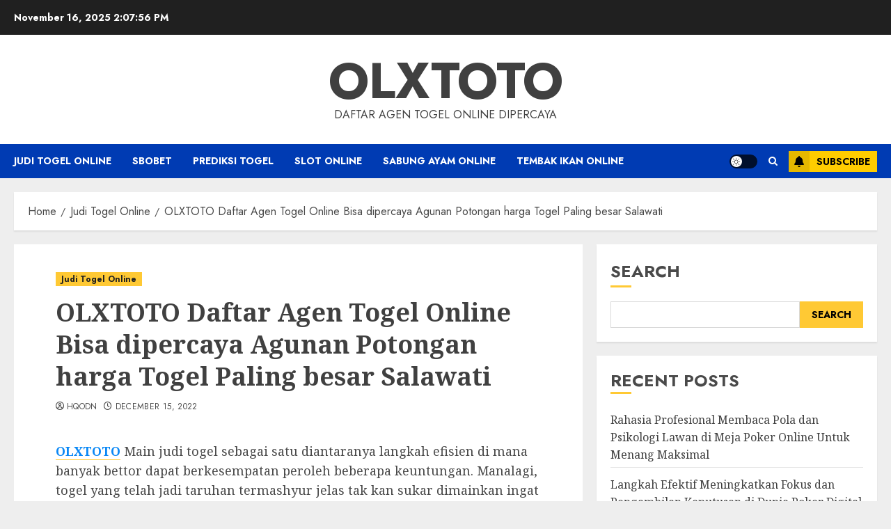

--- FILE ---
content_type: text/html; charset=UTF-8
request_url: https://thealhambratheatrefilmfestival.com/olxtoto-daftar-agen-togel-online-bisa-dipercaya-agunan-potongan-harga-togel-paling-besar-salawati/
body_size: 19991
content:
<!doctype html>
<html lang="en-US">
<head>
    <meta charset="UTF-8">
    <meta name="viewport" content="width=device-width, initial-scale=1">
    <link rel="profile" href="https://gmpg.org/xfn/11">

    <meta name='robots' content='index, follow, max-image-preview:large, max-snippet:-1, max-video-preview:-1' />
	<style>img:is([sizes="auto" i], [sizes^="auto," i]) { contain-intrinsic-size: 3000px 1500px }</style>
	<link rel='preload' href='https://fonts.googleapis.com/css?family=Jost:400,700|Noto+Serif:400,700&#038;subset=latin&#038;display=swap' as='style' onload="this.onload=null;this.rel='stylesheet'" type='text/css' media='all' crossorigin='anonymous'>

	<!-- This site is optimized with the Yoast SEO plugin v26.3 - https://yoast.com/wordpress/plugins/seo/ -->
	<title>OLXTOTO Daftar Agen Togel Online Bisa dipercaya Agunan Potongan harga Togel Paling besar Salawati - OLXTOTO</title>
	<link rel="canonical" href="https://thealhambratheatrefilmfestival.com/olxtoto-daftar-agen-togel-online-bisa-dipercaya-agunan-potongan-harga-togel-paling-besar-salawati/" />
	<meta property="og:locale" content="en_US" />
	<meta property="og:type" content="article" />
	<meta property="og:title" content="OLXTOTO Daftar Agen Togel Online Bisa dipercaya Agunan Potongan harga Togel Paling besar Salawati - OLXTOTO" />
	<meta property="og:description" content="OLXTOTO Main judi togel sebagai satu diantaranya langkah efisien di mana banyak bettor dapat berkesempatan" />
	<meta property="og:url" content="https://thealhambratheatrefilmfestival.com/olxtoto-daftar-agen-togel-online-bisa-dipercaya-agunan-potongan-harga-togel-paling-besar-salawati/" />
	<meta property="og:site_name" content="OLXTOTO" />
	<meta property="article:published_time" content="2022-12-15T10:20:27+00:00" />
	<meta property="og:image" content="http://thealhambratheatrefilmfestival.com/wp-content/uploads/2022/12/cashback-casino-300x171.jpg" />
	<meta name="author" content="hqodn" />
	<meta name="twitter:card" content="summary_large_image" />
	<meta name="twitter:label1" content="Written by" />
	<meta name="twitter:data1" content="hqodn" />
	<meta name="twitter:label2" content="Est. reading time" />
	<meta name="twitter:data2" content="5 minutes" />
	<script type="application/ld+json" class="yoast-schema-graph">{"@context":"https://schema.org","@graph":[{"@type":"WebPage","@id":"https://thealhambratheatrefilmfestival.com/olxtoto-daftar-agen-togel-online-bisa-dipercaya-agunan-potongan-harga-togel-paling-besar-salawati/","url":"https://thealhambratheatrefilmfestival.com/olxtoto-daftar-agen-togel-online-bisa-dipercaya-agunan-potongan-harga-togel-paling-besar-salawati/","name":"OLXTOTO Daftar Agen Togel Online Bisa dipercaya Agunan Potongan harga Togel Paling besar Salawati - OLXTOTO","isPartOf":{"@id":"https://thealhambratheatrefilmfestival.com/#website"},"primaryImageOfPage":{"@id":"https://thealhambratheatrefilmfestival.com/olxtoto-daftar-agen-togel-online-bisa-dipercaya-agunan-potongan-harga-togel-paling-besar-salawati/#primaryimage"},"image":{"@id":"https://thealhambratheatrefilmfestival.com/olxtoto-daftar-agen-togel-online-bisa-dipercaya-agunan-potongan-harga-togel-paling-besar-salawati/#primaryimage"},"thumbnailUrl":"http://thealhambratheatrefilmfestival.com/wp-content/uploads/2022/12/cashback-casino-300x171.jpg","datePublished":"2022-12-15T10:20:27+00:00","author":{"@id":"https://thealhambratheatrefilmfestival.com/#/schema/person/bbdf9be525c6f655f92a4f69c0d5f1d3"},"breadcrumb":{"@id":"https://thealhambratheatrefilmfestival.com/olxtoto-daftar-agen-togel-online-bisa-dipercaya-agunan-potongan-harga-togel-paling-besar-salawati/#breadcrumb"},"inLanguage":"en-US","potentialAction":[{"@type":"ReadAction","target":["https://thealhambratheatrefilmfestival.com/olxtoto-daftar-agen-togel-online-bisa-dipercaya-agunan-potongan-harga-togel-paling-besar-salawati/"]}]},{"@type":"ImageObject","inLanguage":"en-US","@id":"https://thealhambratheatrefilmfestival.com/olxtoto-daftar-agen-togel-online-bisa-dipercaya-agunan-potongan-harga-togel-paling-besar-salawati/#primaryimage","url":"http://thealhambratheatrefilmfestival.com/wp-content/uploads/2022/12/cashback-casino-300x171.jpg","contentUrl":"http://thealhambratheatrefilmfestival.com/wp-content/uploads/2022/12/cashback-casino-300x171.jpg"},{"@type":"BreadcrumbList","@id":"https://thealhambratheatrefilmfestival.com/olxtoto-daftar-agen-togel-online-bisa-dipercaya-agunan-potongan-harga-togel-paling-besar-salawati/#breadcrumb","itemListElement":[{"@type":"ListItem","position":1,"name":"Home","item":"https://thealhambratheatrefilmfestival.com/"},{"@type":"ListItem","position":2,"name":"OLXTOTO Daftar Agen Togel Online Bisa dipercaya Agunan Potongan harga Togel Paling besar Salawati"}]},{"@type":"WebSite","@id":"https://thealhambratheatrefilmfestival.com/#website","url":"https://thealhambratheatrefilmfestival.com/","name":"OLXTOTO","description":"Daftar Agen Togel Online Dipercaya","alternateName":"thealhambratheatrefilmfestival.com","potentialAction":[{"@type":"SearchAction","target":{"@type":"EntryPoint","urlTemplate":"https://thealhambratheatrefilmfestival.com/?s={search_term_string}"},"query-input":{"@type":"PropertyValueSpecification","valueRequired":true,"valueName":"search_term_string"}}],"inLanguage":"en-US"},{"@type":"Person","@id":"https://thealhambratheatrefilmfestival.com/#/schema/person/bbdf9be525c6f655f92a4f69c0d5f1d3","name":"hqodn","image":{"@type":"ImageObject","inLanguage":"en-US","@id":"https://thealhambratheatrefilmfestival.com/#/schema/person/image/","url":"https://secure.gravatar.com/avatar/360fa273064cad4625b17998238717b1d7085f6f295834338b156b92e2b2c3db?s=96&d=mm&r=g","contentUrl":"https://secure.gravatar.com/avatar/360fa273064cad4625b17998238717b1d7085f6f295834338b156b92e2b2c3db?s=96&d=mm&r=g","caption":"hqodn"},"sameAs":["http://thealhambratheatrefilmfestival.com"],"url":"https://thealhambratheatrefilmfestival.com/author/hqodn/"}]}</script>
	<!-- / Yoast SEO plugin. -->


<link rel='dns-prefetch' href='//fonts.googleapis.com' />
<link rel='preconnect' href='https://fonts.googleapis.com' />
<link rel='preconnect' href='https://fonts.gstatic.com' />
<link rel="alternate" type="application/rss+xml" title="OLXTOTO &raquo; Feed" href="https://thealhambratheatrefilmfestival.com/feed/" />
<link rel="alternate" type="application/rss+xml" title="OLXTOTO &raquo; Comments Feed" href="https://thealhambratheatrefilmfestival.com/comments/feed/" />
<link rel="alternate" type="application/rss+xml" title="OLXTOTO &raquo; OLXTOTO Daftar Agen Togel Online Bisa dipercaya Agunan Potongan harga Togel Paling besar Salawati Comments Feed" href="https://thealhambratheatrefilmfestival.com/olxtoto-daftar-agen-togel-online-bisa-dipercaya-agunan-potongan-harga-togel-paling-besar-salawati/feed/" />
<script type="text/javascript">
/* <![CDATA[ */
window._wpemojiSettings = {"baseUrl":"https:\/\/s.w.org\/images\/core\/emoji\/16.0.1\/72x72\/","ext":".png","svgUrl":"https:\/\/s.w.org\/images\/core\/emoji\/16.0.1\/svg\/","svgExt":".svg","source":{"concatemoji":"https:\/\/thealhambratheatrefilmfestival.com\/wp-includes\/js\/wp-emoji-release.min.js?ver=6.8.3"}};
/*! This file is auto-generated */
!function(s,n){var o,i,e;function c(e){try{var t={supportTests:e,timestamp:(new Date).valueOf()};sessionStorage.setItem(o,JSON.stringify(t))}catch(e){}}function p(e,t,n){e.clearRect(0,0,e.canvas.width,e.canvas.height),e.fillText(t,0,0);var t=new Uint32Array(e.getImageData(0,0,e.canvas.width,e.canvas.height).data),a=(e.clearRect(0,0,e.canvas.width,e.canvas.height),e.fillText(n,0,0),new Uint32Array(e.getImageData(0,0,e.canvas.width,e.canvas.height).data));return t.every(function(e,t){return e===a[t]})}function u(e,t){e.clearRect(0,0,e.canvas.width,e.canvas.height),e.fillText(t,0,0);for(var n=e.getImageData(16,16,1,1),a=0;a<n.data.length;a++)if(0!==n.data[a])return!1;return!0}function f(e,t,n,a){switch(t){case"flag":return n(e,"\ud83c\udff3\ufe0f\u200d\u26a7\ufe0f","\ud83c\udff3\ufe0f\u200b\u26a7\ufe0f")?!1:!n(e,"\ud83c\udde8\ud83c\uddf6","\ud83c\udde8\u200b\ud83c\uddf6")&&!n(e,"\ud83c\udff4\udb40\udc67\udb40\udc62\udb40\udc65\udb40\udc6e\udb40\udc67\udb40\udc7f","\ud83c\udff4\u200b\udb40\udc67\u200b\udb40\udc62\u200b\udb40\udc65\u200b\udb40\udc6e\u200b\udb40\udc67\u200b\udb40\udc7f");case"emoji":return!a(e,"\ud83e\udedf")}return!1}function g(e,t,n,a){var r="undefined"!=typeof WorkerGlobalScope&&self instanceof WorkerGlobalScope?new OffscreenCanvas(300,150):s.createElement("canvas"),o=r.getContext("2d",{willReadFrequently:!0}),i=(o.textBaseline="top",o.font="600 32px Arial",{});return e.forEach(function(e){i[e]=t(o,e,n,a)}),i}function t(e){var t=s.createElement("script");t.src=e,t.defer=!0,s.head.appendChild(t)}"undefined"!=typeof Promise&&(o="wpEmojiSettingsSupports",i=["flag","emoji"],n.supports={everything:!0,everythingExceptFlag:!0},e=new Promise(function(e){s.addEventListener("DOMContentLoaded",e,{once:!0})}),new Promise(function(t){var n=function(){try{var e=JSON.parse(sessionStorage.getItem(o));if("object"==typeof e&&"number"==typeof e.timestamp&&(new Date).valueOf()<e.timestamp+604800&&"object"==typeof e.supportTests)return e.supportTests}catch(e){}return null}();if(!n){if("undefined"!=typeof Worker&&"undefined"!=typeof OffscreenCanvas&&"undefined"!=typeof URL&&URL.createObjectURL&&"undefined"!=typeof Blob)try{var e="postMessage("+g.toString()+"("+[JSON.stringify(i),f.toString(),p.toString(),u.toString()].join(",")+"));",a=new Blob([e],{type:"text/javascript"}),r=new Worker(URL.createObjectURL(a),{name:"wpTestEmojiSupports"});return void(r.onmessage=function(e){c(n=e.data),r.terminate(),t(n)})}catch(e){}c(n=g(i,f,p,u))}t(n)}).then(function(e){for(var t in e)n.supports[t]=e[t],n.supports.everything=n.supports.everything&&n.supports[t],"flag"!==t&&(n.supports.everythingExceptFlag=n.supports.everythingExceptFlag&&n.supports[t]);n.supports.everythingExceptFlag=n.supports.everythingExceptFlag&&!n.supports.flag,n.DOMReady=!1,n.readyCallback=function(){n.DOMReady=!0}}).then(function(){return e}).then(function(){var e;n.supports.everything||(n.readyCallback(),(e=n.source||{}).concatemoji?t(e.concatemoji):e.wpemoji&&e.twemoji&&(t(e.twemoji),t(e.wpemoji)))}))}((window,document),window._wpemojiSettings);
/* ]]> */
</script>

<style id='wp-emoji-styles-inline-css' type='text/css'>

	img.wp-smiley, img.emoji {
		display: inline !important;
		border: none !important;
		box-shadow: none !important;
		height: 1em !important;
		width: 1em !important;
		margin: 0 0.07em !important;
		vertical-align: -0.1em !important;
		background: none !important;
		padding: 0 !important;
	}
</style>
<link rel='stylesheet' id='wp-block-library-css' href='https://thealhambratheatrefilmfestival.com/wp-includes/css/dist/block-library/style.min.css?ver=6.8.3' type='text/css' media='all' />
<style id='wp-block-library-theme-inline-css' type='text/css'>
.wp-block-audio :where(figcaption){color:#555;font-size:13px;text-align:center}.is-dark-theme .wp-block-audio :where(figcaption){color:#ffffffa6}.wp-block-audio{margin:0 0 1em}.wp-block-code{border:1px solid #ccc;border-radius:4px;font-family:Menlo,Consolas,monaco,monospace;padding:.8em 1em}.wp-block-embed :where(figcaption){color:#555;font-size:13px;text-align:center}.is-dark-theme .wp-block-embed :where(figcaption){color:#ffffffa6}.wp-block-embed{margin:0 0 1em}.blocks-gallery-caption{color:#555;font-size:13px;text-align:center}.is-dark-theme .blocks-gallery-caption{color:#ffffffa6}:root :where(.wp-block-image figcaption){color:#555;font-size:13px;text-align:center}.is-dark-theme :root :where(.wp-block-image figcaption){color:#ffffffa6}.wp-block-image{margin:0 0 1em}.wp-block-pullquote{border-bottom:4px solid;border-top:4px solid;color:currentColor;margin-bottom:1.75em}.wp-block-pullquote cite,.wp-block-pullquote footer,.wp-block-pullquote__citation{color:currentColor;font-size:.8125em;font-style:normal;text-transform:uppercase}.wp-block-quote{border-left:.25em solid;margin:0 0 1.75em;padding-left:1em}.wp-block-quote cite,.wp-block-quote footer{color:currentColor;font-size:.8125em;font-style:normal;position:relative}.wp-block-quote:where(.has-text-align-right){border-left:none;border-right:.25em solid;padding-left:0;padding-right:1em}.wp-block-quote:where(.has-text-align-center){border:none;padding-left:0}.wp-block-quote.is-large,.wp-block-quote.is-style-large,.wp-block-quote:where(.is-style-plain){border:none}.wp-block-search .wp-block-search__label{font-weight:700}.wp-block-search__button{border:1px solid #ccc;padding:.375em .625em}:where(.wp-block-group.has-background){padding:1.25em 2.375em}.wp-block-separator.has-css-opacity{opacity:.4}.wp-block-separator{border:none;border-bottom:2px solid;margin-left:auto;margin-right:auto}.wp-block-separator.has-alpha-channel-opacity{opacity:1}.wp-block-separator:not(.is-style-wide):not(.is-style-dots){width:100px}.wp-block-separator.has-background:not(.is-style-dots){border-bottom:none;height:1px}.wp-block-separator.has-background:not(.is-style-wide):not(.is-style-dots){height:2px}.wp-block-table{margin:0 0 1em}.wp-block-table td,.wp-block-table th{word-break:normal}.wp-block-table :where(figcaption){color:#555;font-size:13px;text-align:center}.is-dark-theme .wp-block-table :where(figcaption){color:#ffffffa6}.wp-block-video :where(figcaption){color:#555;font-size:13px;text-align:center}.is-dark-theme .wp-block-video :where(figcaption){color:#ffffffa6}.wp-block-video{margin:0 0 1em}:root :where(.wp-block-template-part.has-background){margin-bottom:0;margin-top:0;padding:1.25em 2.375em}
</style>
<style id='global-styles-inline-css' type='text/css'>
:root{--wp--preset--aspect-ratio--square: 1;--wp--preset--aspect-ratio--4-3: 4/3;--wp--preset--aspect-ratio--3-4: 3/4;--wp--preset--aspect-ratio--3-2: 3/2;--wp--preset--aspect-ratio--2-3: 2/3;--wp--preset--aspect-ratio--16-9: 16/9;--wp--preset--aspect-ratio--9-16: 9/16;--wp--preset--color--black: #000000;--wp--preset--color--cyan-bluish-gray: #abb8c3;--wp--preset--color--white: #ffffff;--wp--preset--color--pale-pink: #f78da7;--wp--preset--color--vivid-red: #cf2e2e;--wp--preset--color--luminous-vivid-orange: #ff6900;--wp--preset--color--luminous-vivid-amber: #fcb900;--wp--preset--color--light-green-cyan: #7bdcb5;--wp--preset--color--vivid-green-cyan: #00d084;--wp--preset--color--pale-cyan-blue: #8ed1fc;--wp--preset--color--vivid-cyan-blue: #0693e3;--wp--preset--color--vivid-purple: #9b51e0;--wp--preset--gradient--vivid-cyan-blue-to-vivid-purple: linear-gradient(135deg,rgba(6,147,227,1) 0%,rgb(155,81,224) 100%);--wp--preset--gradient--light-green-cyan-to-vivid-green-cyan: linear-gradient(135deg,rgb(122,220,180) 0%,rgb(0,208,130) 100%);--wp--preset--gradient--luminous-vivid-amber-to-luminous-vivid-orange: linear-gradient(135deg,rgba(252,185,0,1) 0%,rgba(255,105,0,1) 100%);--wp--preset--gradient--luminous-vivid-orange-to-vivid-red: linear-gradient(135deg,rgba(255,105,0,1) 0%,rgb(207,46,46) 100%);--wp--preset--gradient--very-light-gray-to-cyan-bluish-gray: linear-gradient(135deg,rgb(238,238,238) 0%,rgb(169,184,195) 100%);--wp--preset--gradient--cool-to-warm-spectrum: linear-gradient(135deg,rgb(74,234,220) 0%,rgb(151,120,209) 20%,rgb(207,42,186) 40%,rgb(238,44,130) 60%,rgb(251,105,98) 80%,rgb(254,248,76) 100%);--wp--preset--gradient--blush-light-purple: linear-gradient(135deg,rgb(255,206,236) 0%,rgb(152,150,240) 100%);--wp--preset--gradient--blush-bordeaux: linear-gradient(135deg,rgb(254,205,165) 0%,rgb(254,45,45) 50%,rgb(107,0,62) 100%);--wp--preset--gradient--luminous-dusk: linear-gradient(135deg,rgb(255,203,112) 0%,rgb(199,81,192) 50%,rgb(65,88,208) 100%);--wp--preset--gradient--pale-ocean: linear-gradient(135deg,rgb(255,245,203) 0%,rgb(182,227,212) 50%,rgb(51,167,181) 100%);--wp--preset--gradient--electric-grass: linear-gradient(135deg,rgb(202,248,128) 0%,rgb(113,206,126) 100%);--wp--preset--gradient--midnight: linear-gradient(135deg,rgb(2,3,129) 0%,rgb(40,116,252) 100%);--wp--preset--font-size--small: 13px;--wp--preset--font-size--medium: 20px;--wp--preset--font-size--large: 36px;--wp--preset--font-size--x-large: 42px;--wp--preset--spacing--20: 0.44rem;--wp--preset--spacing--30: 0.67rem;--wp--preset--spacing--40: 1rem;--wp--preset--spacing--50: 1.5rem;--wp--preset--spacing--60: 2.25rem;--wp--preset--spacing--70: 3.38rem;--wp--preset--spacing--80: 5.06rem;--wp--preset--shadow--natural: 6px 6px 9px rgba(0, 0, 0, 0.2);--wp--preset--shadow--deep: 12px 12px 50px rgba(0, 0, 0, 0.4);--wp--preset--shadow--sharp: 6px 6px 0px rgba(0, 0, 0, 0.2);--wp--preset--shadow--outlined: 6px 6px 0px -3px rgba(255, 255, 255, 1), 6px 6px rgba(0, 0, 0, 1);--wp--preset--shadow--crisp: 6px 6px 0px rgba(0, 0, 0, 1);}:root { --wp--style--global--content-size: 700px;--wp--style--global--wide-size: 1240px; }:where(body) { margin: 0; }.wp-site-blocks > .alignleft { float: left; margin-right: 2em; }.wp-site-blocks > .alignright { float: right; margin-left: 2em; }.wp-site-blocks > .aligncenter { justify-content: center; margin-left: auto; margin-right: auto; }:where(.wp-site-blocks) > * { margin-block-start: 24px; margin-block-end: 0; }:where(.wp-site-blocks) > :first-child { margin-block-start: 0; }:where(.wp-site-blocks) > :last-child { margin-block-end: 0; }:root { --wp--style--block-gap: 24px; }:root :where(.is-layout-flow) > :first-child{margin-block-start: 0;}:root :where(.is-layout-flow) > :last-child{margin-block-end: 0;}:root :where(.is-layout-flow) > *{margin-block-start: 24px;margin-block-end: 0;}:root :where(.is-layout-constrained) > :first-child{margin-block-start: 0;}:root :where(.is-layout-constrained) > :last-child{margin-block-end: 0;}:root :where(.is-layout-constrained) > *{margin-block-start: 24px;margin-block-end: 0;}:root :where(.is-layout-flex){gap: 24px;}:root :where(.is-layout-grid){gap: 24px;}.is-layout-flow > .alignleft{float: left;margin-inline-start: 0;margin-inline-end: 2em;}.is-layout-flow > .alignright{float: right;margin-inline-start: 2em;margin-inline-end: 0;}.is-layout-flow > .aligncenter{margin-left: auto !important;margin-right: auto !important;}.is-layout-constrained > .alignleft{float: left;margin-inline-start: 0;margin-inline-end: 2em;}.is-layout-constrained > .alignright{float: right;margin-inline-start: 2em;margin-inline-end: 0;}.is-layout-constrained > .aligncenter{margin-left: auto !important;margin-right: auto !important;}.is-layout-constrained > :where(:not(.alignleft):not(.alignright):not(.alignfull)){max-width: var(--wp--style--global--content-size);margin-left: auto !important;margin-right: auto !important;}.is-layout-constrained > .alignwide{max-width: var(--wp--style--global--wide-size);}body .is-layout-flex{display: flex;}.is-layout-flex{flex-wrap: wrap;align-items: center;}.is-layout-flex > :is(*, div){margin: 0;}body .is-layout-grid{display: grid;}.is-layout-grid > :is(*, div){margin: 0;}body{padding-top: 0px;padding-right: 0px;padding-bottom: 0px;padding-left: 0px;}a:where(:not(.wp-element-button)){text-decoration: none;}:root :where(.wp-element-button, .wp-block-button__link){background-color: #32373c;border-width: 0;color: #fff;font-family: inherit;font-size: inherit;line-height: inherit;padding: calc(0.667em + 2px) calc(1.333em + 2px);text-decoration: none;}.has-black-color{color: var(--wp--preset--color--black) !important;}.has-cyan-bluish-gray-color{color: var(--wp--preset--color--cyan-bluish-gray) !important;}.has-white-color{color: var(--wp--preset--color--white) !important;}.has-pale-pink-color{color: var(--wp--preset--color--pale-pink) !important;}.has-vivid-red-color{color: var(--wp--preset--color--vivid-red) !important;}.has-luminous-vivid-orange-color{color: var(--wp--preset--color--luminous-vivid-orange) !important;}.has-luminous-vivid-amber-color{color: var(--wp--preset--color--luminous-vivid-amber) !important;}.has-light-green-cyan-color{color: var(--wp--preset--color--light-green-cyan) !important;}.has-vivid-green-cyan-color{color: var(--wp--preset--color--vivid-green-cyan) !important;}.has-pale-cyan-blue-color{color: var(--wp--preset--color--pale-cyan-blue) !important;}.has-vivid-cyan-blue-color{color: var(--wp--preset--color--vivid-cyan-blue) !important;}.has-vivid-purple-color{color: var(--wp--preset--color--vivid-purple) !important;}.has-black-background-color{background-color: var(--wp--preset--color--black) !important;}.has-cyan-bluish-gray-background-color{background-color: var(--wp--preset--color--cyan-bluish-gray) !important;}.has-white-background-color{background-color: var(--wp--preset--color--white) !important;}.has-pale-pink-background-color{background-color: var(--wp--preset--color--pale-pink) !important;}.has-vivid-red-background-color{background-color: var(--wp--preset--color--vivid-red) !important;}.has-luminous-vivid-orange-background-color{background-color: var(--wp--preset--color--luminous-vivid-orange) !important;}.has-luminous-vivid-amber-background-color{background-color: var(--wp--preset--color--luminous-vivid-amber) !important;}.has-light-green-cyan-background-color{background-color: var(--wp--preset--color--light-green-cyan) !important;}.has-vivid-green-cyan-background-color{background-color: var(--wp--preset--color--vivid-green-cyan) !important;}.has-pale-cyan-blue-background-color{background-color: var(--wp--preset--color--pale-cyan-blue) !important;}.has-vivid-cyan-blue-background-color{background-color: var(--wp--preset--color--vivid-cyan-blue) !important;}.has-vivid-purple-background-color{background-color: var(--wp--preset--color--vivid-purple) !important;}.has-black-border-color{border-color: var(--wp--preset--color--black) !important;}.has-cyan-bluish-gray-border-color{border-color: var(--wp--preset--color--cyan-bluish-gray) !important;}.has-white-border-color{border-color: var(--wp--preset--color--white) !important;}.has-pale-pink-border-color{border-color: var(--wp--preset--color--pale-pink) !important;}.has-vivid-red-border-color{border-color: var(--wp--preset--color--vivid-red) !important;}.has-luminous-vivid-orange-border-color{border-color: var(--wp--preset--color--luminous-vivid-orange) !important;}.has-luminous-vivid-amber-border-color{border-color: var(--wp--preset--color--luminous-vivid-amber) !important;}.has-light-green-cyan-border-color{border-color: var(--wp--preset--color--light-green-cyan) !important;}.has-vivid-green-cyan-border-color{border-color: var(--wp--preset--color--vivid-green-cyan) !important;}.has-pale-cyan-blue-border-color{border-color: var(--wp--preset--color--pale-cyan-blue) !important;}.has-vivid-cyan-blue-border-color{border-color: var(--wp--preset--color--vivid-cyan-blue) !important;}.has-vivid-purple-border-color{border-color: var(--wp--preset--color--vivid-purple) !important;}.has-vivid-cyan-blue-to-vivid-purple-gradient-background{background: var(--wp--preset--gradient--vivid-cyan-blue-to-vivid-purple) !important;}.has-light-green-cyan-to-vivid-green-cyan-gradient-background{background: var(--wp--preset--gradient--light-green-cyan-to-vivid-green-cyan) !important;}.has-luminous-vivid-amber-to-luminous-vivid-orange-gradient-background{background: var(--wp--preset--gradient--luminous-vivid-amber-to-luminous-vivid-orange) !important;}.has-luminous-vivid-orange-to-vivid-red-gradient-background{background: var(--wp--preset--gradient--luminous-vivid-orange-to-vivid-red) !important;}.has-very-light-gray-to-cyan-bluish-gray-gradient-background{background: var(--wp--preset--gradient--very-light-gray-to-cyan-bluish-gray) !important;}.has-cool-to-warm-spectrum-gradient-background{background: var(--wp--preset--gradient--cool-to-warm-spectrum) !important;}.has-blush-light-purple-gradient-background{background: var(--wp--preset--gradient--blush-light-purple) !important;}.has-blush-bordeaux-gradient-background{background: var(--wp--preset--gradient--blush-bordeaux) !important;}.has-luminous-dusk-gradient-background{background: var(--wp--preset--gradient--luminous-dusk) !important;}.has-pale-ocean-gradient-background{background: var(--wp--preset--gradient--pale-ocean) !important;}.has-electric-grass-gradient-background{background: var(--wp--preset--gradient--electric-grass) !important;}.has-midnight-gradient-background{background: var(--wp--preset--gradient--midnight) !important;}.has-small-font-size{font-size: var(--wp--preset--font-size--small) !important;}.has-medium-font-size{font-size: var(--wp--preset--font-size--medium) !important;}.has-large-font-size{font-size: var(--wp--preset--font-size--large) !important;}.has-x-large-font-size{font-size: var(--wp--preset--font-size--x-large) !important;}
:root :where(.wp-block-pullquote){font-size: 1.5em;line-height: 1.6;}
</style>
<link rel='stylesheet' id='chromenews-google-fonts-css' href='https://fonts.googleapis.com/css?family=Jost:400,700|Noto+Serif:400,700&#038;subset=latin&#038;display=swap' type='text/css' media='all' />
<link rel='stylesheet' id='chromenews-icons-css' href='https://thealhambratheatrefilmfestival.com/wp-content/themes/chromenews/assets/icons/style.css?ver=6.8.3' type='text/css' media='all' />
<link rel='stylesheet' id='chromenews-style-css' href='https://thealhambratheatrefilmfestival.com/wp-content/themes/chromenews/style.min.css?ver=6.0.0' type='text/css' media='all' />
<style id='chromenews-style-inline-css' type='text/css'>
body.aft-dark-mode #loader::before{border-color:#000000;} body.aft-dark-mode #sidr,body.aft-dark-mode,body.aft-dark-mode.custom-background,body.aft-dark-mode #af-preloader{background-color:#000000;} body.aft-light-mode #loader::before{border-color:#eeeeee ;} body.aft-light-mode #sidr,body.aft-light-mode #af-preloader,body.aft-light-mode{background-color:#eeeeee ;} #loader,.wp-block-search .wp-block-search__button,.woocommerce-account .entry-content .woocommerce-MyAccount-navigation ul li.is-active,.woocommerce #respond input#submit.disabled,.woocommerce #respond input#submit:disabled,.woocommerce #respond input#submit:disabled[disabled],.woocommerce a.button.disabled,.woocommerce a.button:disabled,.woocommerce a.button:disabled[disabled],.woocommerce button.button.disabled,.woocommerce button.button:disabled,.woocommerce button.button:disabled[disabled],.woocommerce input.button.disabled,.woocommerce input.button:disabled,.woocommerce input.button:disabled[disabled],.woocommerce #respond input#submit,.woocommerce a.button,.woocommerce button.button,.woocommerce input.button,.woocommerce #respond input#submit.alt,.woocommerce a.button.alt,.woocommerce button.button.alt,.woocommerce input.button.alt,.woocommerce #respond input#submit:hover,.woocommerce a.button:hover,.woocommerce button.button:hover,.woocommerce input.button:hover,.woocommerce #respond input#submit.alt:hover,.woocommerce a.button.alt:hover,.woocommerce button.button.alt:hover,.woocommerce input.button.alt:hover,.widget-title-border-top .wp_post_author_widget .widget-title::before,.widget-title-border-bottom .wp_post_author_widget .widget-title::before,.widget-title-border-top .heading-line::before,.widget-title-border-bottom .heading-line::before,.widget-title-border-top .sub-heading-line::before,.widget-title-border-bottom .sub-heading-line::before,.widget-title-background-side .wp-block-group .wp-block-search__label,.widget-title-background-side .wp-block-group .wp-block-heading,.widget-title-background-side .widget_block .wp-block-search__label,.widget-title-background-side .widget_block .wp-block-heading,.widget-title-background-side .wp_post_author_widget .widget-title,.widget-title-background-side .widget-title .heading-line,.widget-title-background-side .wp-block-search__label::before,.widget-title-background-side .heading-line-before,.widget-title-background-side .sub-heading-line,.widget-title-background-side .wp-block-group .wp-block-heading::before,.widget-title-background-side .widget_block .wp-block-heading::before,body.aft-dark-mode .is-style-fill a.wp-block-button__link:not(.has-background),body.aft-light-mode .is-style-fill a.wp-block-button__link:not(.has-background),body.aft-light-mode .aft-main-banner-section.aft-banner-background-secondary,body.aft-dark-mode .aft-main-banner-section.aft-banner-background-secondary,.aft-dark-mode span.heading-line-after,.aft-dark-mode span.heading-line-before,body.widget-title-border-bottom .header-after1 .heading-line-before,body.widget-title-border-bottom .widget-title .heading-line-before,body .af-cat-widget-carousel a.chromenews-categories.category-color-1,a.sidr-class-sidr-button-close,.aft-posts-tabs-panel .nav-tabs>li>a.active,body.aft-dark-mode .entry-content > [class*="wp-block-"] .wp-block-button:not(.is-style-outline) a.wp-block-button__link,body.aft-light-mode .entry-content > [class*="wp-block-"] .wp-block-button:not(.is-style-outline) a.wp-block-button__link,body.aft-dark-mode .entry-content > [class*="wp-block-"] .wp-block-button:not(.is-style-outline) a.wp-block-button__link:hover,body.aft-light-mode .entry-content > [class*="wp-block-"] .wp-block-button:not(.is-style-outline) a.wp-block-button__link:hover,.widget-title-border-bottom .sub-heading-line::before,.widget-title-border-bottom .wp-post-author-wrap .header-after::before,.widget-title-border-side .wp_post_author_widget .widget-title::before,.widget-title-border-side .heading-line::before,.widget-title-border-side .sub-heading-line::before,.single-post .entry-content-title-featured-wrap .af-post-format i,.single-post article.post .af-post-format i,.aft-archive-wrapper .no-post-image:not(.grid-design-texts-over-image) .af-post-format i,span.heading-line::before,.wp-post-author-wrap .header-after::before,body.aft-dark-mode input[type="button"],body.aft-dark-mode input[type="reset"],body.aft-dark-mode input[type="submit"],body.aft-dark-mode .inner-suscribe input[type=submit],.af-youtube-slider .af-video-wrap .af-bg-play i,.af-youtube-video-list .entry-header-yt-video-wrapper .af-yt-video-play i,body .btn-style1 a:visited,body .btn-style1 a,body .chromenews-pagination .nav-links .page-numbers.current,body #scroll-up,body article.sticky .read-single:before,.read-img .trending-no,body .trending-posts-vertical .trending-no{background-color:#FFC934 ;} body .aft-see-more a{background-image:linear-gradient(120deg,#FFC934 ,#FFC934 );} .comment-content > p a,.comment-body .reply a:hover,.entry-content .wp-block-table td a,.entry-content h1 a,.entry-content h2 a,.entry-content h3 a,.entry-content h4 a,.entry-content h5 a,.entry-content h6 a,.chromenews_youtube_video_widget .af-youtube-slider-thumbnail .slick-slide.slick-current::before,.post-description a:not(.aft-readmore),.chromenews-widget.widget_text a,.chromenews-widget .textwidget a,body .aft-see-more a,mark,body.aft-light-mode .aft-readmore-wrapper a.aft-readmore:hover,body.aft-dark-mode .aft-readmore-wrapper a.aft-readmore:hover,body.aft-dark-mode .grid-design-texts-over-image .aft-readmore-wrapper a.aft-readmore:hover,body.aft-light-mode .grid-design-texts-over-image .aft-readmore-wrapper a.aft-readmore:hover,body.single .entry-header .aft-post-excerpt-and-meta .post-excerpt,body.aft-light-mode.single span.tags-links a:hover,body.aft-dark-mode.single span.tags-links a:hover,.chromenews-pagination .nav-links .page-numbers.current,.aft-light-mode p.awpa-more-posts a:hover,p.awpa-more-posts a:hover,.wp-post-author-meta .wp-post-author-meta-more-posts a.awpa-more-posts:hover{border-color:#FFC934 ;} body.aft-dark-mode main .entry-content ul.wc-block-grid__products > li a:hover .wc-block-grid__product-title,body.aft-light-mode main .entry-content ul.wc-block-grid__products > li a:hover .wc-block-grid__product-title,body .entry-content > [class*="wp-block-"] a:not(.has-text-color),body .entry-content > [class*="wp-block-"] li,body .entry-content > ul a,body .entry-content > ol a,body .entry-content > p a ,.post-excerpt a,body.aft-dark-mode #secondary .chromenews-widget ul[class*="wp-block-"] a:hover,body.aft-light-mode #secondary .chromenews-widget ul[class*="wp-block-"] a:hover,body.aft-dark-mode #secondary .chromenews-widget ol[class*="wp-block-"] a:hover,body.aft-light-mode #secondary .chromenews-widget ol[class*="wp-block-"] a:hover,.comment-form a:hover,body.aft-light-mode .af-breadcrumbs a:hover,body.aft-dark-mode .af-breadcrumbs a:hover,body.aft-light-mode ul.trail-items li a:hover,body.aft-dark-mode ul.trail-items li a:hover,.aft-dark-mode ul.cat-links > li a,.aft-light-mode ul.cat-links > li a,.aft-dark-mode .widget ul.cat-links > li a,.aft-light-mode .widget ul.cat-links > li a,.read-title h3 a:hover,.read-title h2 a:hover,#scroll-up::after{border-bottom-color:#FFC934 ;} .hover-title-secondary-color.aft-dark-mode .aft-main-banner-section.aft-banner-background-custom:not(.data-bg) .read-single:not(.grid-design-texts-over-image) .read-title h3 a:hover,.hover-title-secondary-color.aft-light-mode .aft-main-banner-section.aft-banner-background-custom:not(.data-bg) .read-single:not(.grid-design-texts-over-image) .read-title h3 a:hover,.hover-title-secondary-color.aft-dark-mode .aft-main-banner-section.aft-banner-background-alternative:not(.data-bg) .read-single:not(.grid-design-texts-over-image) .read-title h3 a:hover,.hover-title-secondary-color.aft-light-mode .aft-main-banner-section.aft-banner-background-alternative:not(.data-bg) .read-single:not(.grid-design-texts-over-image) .read-title h3 a:hover,.hover-title-secondary-color.aft-dark-mode .aft-main-banner-section.aft-banner-background-default:not(.data-bg) .read-single:not(.grid-design-texts-over-image) .read-title h3 a:hover,.hover-title-secondary-color.aft-light-mode .aft-main-banner-section.aft-banner-background-default:not(.data-bg) .read-single:not(.grid-design-texts-over-image) .read-title h3 a:hover,.hover-title-secondary-color.aft-dark-mode #secondary .chromenews-widget ul[class*="wp-block-"] a:hover,.hover-title-secondary-color.aft-light-mode #secondary .chromenews-widget ul[class*="wp-block-"] a:hover,.hover-title-secondary-color.aft-dark-mode #secondary .chromenews-widget ol[class*="wp-block-"] a:hover,.hover-title-secondary-color.aft-light-mode #secondary .chromenews-widget ol[class*="wp-block-"] a:hover,.hover-title-secondary-color.aft-dark-mode .read-single:not(.grid-design-texts-over-image) .read-title h2 a:hover,.hover-title-secondary-color.aft-dark-mode .read-single:not(.grid-design-texts-over-image) .read-title h3 a:hover,.hover-title-secondary-color .read-title h3 a:hover,.hover-title-secondary-color .read-title h2 a:hover,.hover-title-secondary-color .nav-links a:hover .post-title,.hover-title-secondary-color.aft-dark-mode .banner-exclusive-posts-wrapper a:hover .exclusive-post-title,.hover-title-secondary-color.aft-light-mode .banner-exclusive-posts-wrapper a:hover .exclusive-post-title,.hover-title-secondary-color.aft-light-mode .aft-main-banner-section.aft-banner-background-default:not(.data-bg) .banner-exclusive-posts-wrapper a:hover .exclusive-post-title,.hover-title-secondary-color.aft-light-mode .aft-main-banner-section.aft-banner-background-alternative:not(.data-bg) .banner-exclusive-posts-wrapper a:hover .exclusive-post-title,.hover-title-secondary-color.aft-light-mode .aft-main-banner-section.aft-banner-background-custom:not(.data-bg) .banner-exclusive-posts-wrapper a:hover .exclusive-post-title,.hover-title-secondary-color.aft-dark-mode .aft-main-banner-section.aft-banner-background-default:not(.data-bg) .banner-exclusive-posts-wrapper a:hover .exclusive-post-title,.hover-title-secondary-color.aft-dark-mode .aft-main-banner-section.aft-banner-background-alternative:not(.data-bg) .banner-exclusive-posts-wrapper a:hover .exclusive-post-title,.hover-title-secondary-color.aft-dark-mode .aft-main-banner-section.aft-banner-background-custom:not(.data-bg) .banner-exclusive-posts-wrapper a:hover .exclusive-post-title,.hover-title-secondary-color.aft-light-mode .widget ul:not([class]) > li a:hover,.hover-title-secondary-color.aft-light-mode .widget ol:not([class]) > li a:hover,.hover-title-secondary-color.aft-dark-mode .widget ul:not([class]) > li a:hover,.hover-title-secondary-color.aft-dark-mode .widget ol:not([class]) > li a:hover,.hover-title-secondary-color.aft-light-mode .read-single:not(.grid-design-texts-over-image) .read-title h2 a:hover,.hover-title-secondary-color.aft-light-mode .read-single:not(.grid-design-texts-over-image) .read-title h3 a:hover,.page-links a.post-page-numbers,body.aft-dark-mode .entry-content > [class*="wp-block-"] a.wp-block-file__button:not(.has-text-color),body.aft-light-mode .entry-content > [class*="wp-block-"] a.wp-block-file__button:not(.has-text-color),body.wp-post-author-meta .awpa-display-name a:hover,.widget_text a,body footer.site-footer .wp-post-author-meta .wp-post-author-meta-more-posts a:hover,body footer.site-footer .wp_post_author_widget .awpa-display-name a:hover,body .site-footer .secondary-footer a:hover,body.aft-light-mode p.awpa-website a:hover ,body.aft-dark-mode p.awpa-website a:hover{color:#FFC934 ;} .woocommerce div.product form.cart .reset_variations,.wp-calendar-nav a,body.aft-light-mode main ul > li a:hover,body.aft-light-mode main ol > li a:hover,body.aft-dark-mode main ul > li a:hover,body.aft-dark-mode main ol > li a:hover,body.aft-light-mode .aft-main-banner-section .aft-popular-taxonomies-lists ul li a:hover,body.aft-dark-mode .aft-main-banner-section .aft-popular-taxonomies-lists ul li a:hover,.aft-dark-mode .read-details .entry-meta span.aft-view-count a:hover,.aft-light-mode .read-details .entry-meta span.aft-view-count a:hover,body.aft-dark-mode .entry-meta span.posts-author a:hover,body.aft-light-mode .entry-meta span.posts-author a:hover,body.aft-dark-mode .entry-meta span.posts-date a:hover,body.aft-light-mode .entry-meta span.posts-date a:hover,body.aft-dark-mode .entry-meta span.aft-comment-count a:hover,body.aft-light-mode .entry-meta span.aft-comment-count a:hover,.comment-metadata a:hover,.fn a:hover,body.aft-light-mode .chromenews-pagination .nav-links a.page-numbers:hover,body.aft-dark-mode .chromenews-pagination .nav-links a.page-numbers:hover,body.aft-light-mode .entry-content p.wp-block-tag-cloud a.tag-cloud-link:hover,body.aft-dark-mode .entry-content p.wp-block-tag-cloud a.tag-cloud-link:hover,body footer.site-footer .wp-block-tag-cloud a:hover,body footer.site-footer .tagcloud a:hover,body.aft-light-mode .wp-block-tag-cloud a:hover,body.aft-light-mode .tagcloud a:hover,body.aft-dark-mode .wp-block-tag-cloud a:hover,body.aft-dark-mode .tagcloud a:hover,.aft-dark-mode .wp-post-author-meta .wp-post-author-meta-more-posts a:hover,body footer.site-footer .wp-post-author-meta .wp-post-author-meta-more-posts a:hover{border-color:#FFC934 ;} .widget-title-border-top .wp-block-group .wp-block-search__label::before,.widget-title-border-top .wp-block-group .wp-block-heading::before,.widget-title-border-top .widget_block .wp-block-search__label::before,.widget-title-border-top .widget_block .wp-block-heading::before,.widget-title-border-bottom .wp-block-group .wp-block-search__label::before,.widget-title-border-bottom .wp-block-group .wp-block-heading::before,.widget-title-border-bottom .widget_block .wp-block-search__label::before,.widget-title-border-bottom .widget_block .wp-block-heading::before,.widget-title-border-side .wp-block-group .wp-block-search__label::before,.widget-title-border-side .wp-block-group .wp-block-heading::before,.widget-title-border-side .widget_block .wp-block-search__label::before,.widget-title-border-side .widget_block .wp-block-heading::before,.wp-block-group .wp-block-search__label::before,.wp-block-group .wp-block-heading::before,.widget_block .wp-block-search__label::before,.widget_block .wp-block-heading::before,body .aft-main-banner-section .aft-popular-taxonomies-lists strong::before,.entry-content form.mc4wp-form input[type=submit],.inner-suscribe input[type=submit],body.aft-light-mode .woocommerce-MyAccount-content a.button,body.aft-dark-mode .woocommerce-MyAccount-content a.button,body.aft-light-mode.woocommerce-account .addresses .title .edit,body.aft-dark-mode.woocommerce-account .addresses .title .edit,.fpsml-front-form.fpsml-template-1 .fpsml-field input[type="submit"],.fpsml-front-form.fpsml-template-2 .fpsml-field input[type="submit"],.fpsml-front-form.fpsml-template-3 .fpsml-field input[type="submit"],.fpsml-front-form.fpsml-template-4 .fpsml-field input[type="submit"],.fpsml-front-form.fpsml-template-5 .fpsml-field input[type="submit"],.fpsml-front-form.fpsml-template-1 .qq-upload-button,.fpsml-front-form.fpsml-template-2 .qq-upload-button,.fpsml-front-form.fpsml-template-3 .qq-upload-button,.fpsml-front-form.fpsml-template-4 .qq-upload-button,.fpsml-front-form.fpsml-template-5 .qq-upload-button,body.aft-dark-mode #wp-calendar tbody td#today,body.aft-light-mode #wp-calendar tbody td#today,body.aft-dark-mode .entry-content > [class*="wp-block-"] .wp-block-button:not(.is-style-outline) a.wp-block-button__link,body.aft-light-mode .entry-content > [class*="wp-block-"] .wp-block-button:not(.is-style-outline) a.wp-block-button__link,.widget-title-border-top .sub-heading-line::before,.widget-title-border-bottom .sub-heading-line::before,.widget-title-border-side .sub-heading-line::before,.btn-style1 a:visited,.btn-style1 a,button,input[type="button"],input[type="reset"],input[type="submit"],body.aft-light-mode.woocommerce nav.woocommerce-pagination ul li .page-numbers.current,body.aft-dark-mode.woocommerce nav.woocommerce-pagination ul li .page-numbers.current,.woocommerce-product-search button[type="submit"],.widget_mc4wp_form_widget input[type=submit],input.search-submit{background-color:#FFC934 ;} body.aft-light-mode .aft-readmore-wrapper a.aft-readmore:hover,body.aft-dark-mode .aft-readmore-wrapper a.aft-readmore:hover,.main-navigation .menu-description,.woocommerce-product-search button[type="submit"],input.search-submit,body.single span.tags-links a:hover,.aft-light-mode .wp-post-author-meta .awpa-display-name a:hover,.aft-light-mode .banner-exclusive-posts-wrapper a .exclusive-post-title:hover,.aft-light-mode .widget ul.menu >li a:hover,.aft-light-mode .widget ul > li a:hover,.aft-light-mode .widget ol > li a:hover,.aft-light-mode .read-title h3 a:hover,.aft-dark-mode .banner-exclusive-posts-wrapper a .exclusive-post-title:hover,.aft-dark-mode .featured-category-item .read-img a:hover,.aft-dark-mode .widget ul.menu >li a:hover,.aft-dark-mode .widget ul > li a:hover,.aft-dark-mode .widget ol > li a:hover,.aft-dark-mode .read-title h3 a:hover,.aft-dark-mode .nav-links a:hover .post-title,body.aft-dark-mode .entry-content > [class*="wp-block-"] a:not(.has-text-color):hover,body.aft-dark-mode .entry-content > ol a:hover,body.aft-dark-mode .entry-content > ul a:hover,body.aft-dark-mode .entry-content > p a:hover,body.aft-dark-mode .entry-content .wp-block-tag-cloud a:hover,body.aft-dark-mode .entry-content .tagcloud a:hover,body.aft-light-mode .entry-content .wp-block-tag-cloud a:hover,body.aft-light-mode .entry-content .tagcloud a:hover,.aft-dark-mode .read-details .entry-meta span a:hover,.aft-light-mode .read-details .entry-meta span a:hover,body.aft-light-mode.woocommerce nav.woocommerce-pagination ul li .page-numbers.current,body.aft-dark-mode.woocommerce nav.woocommerce-pagination ul li .page-numbers.current,body.aft-light-mode.woocommerce nav.woocommerce-pagination ul li .page-numbers:hover,body.aft-dark-mode.woocommerce nav.woocommerce-pagination ul li .page-numbers:hover,body.aft-dark-mode .wp-post-author-meta .awpa-display-name a:hover,body .nav-links a .post-title:hover,body ul.trail-items li a:hover,body .post-edit-link:hover,body p.logged-in-as a,body #wp-calendar tbody td a,body .chromenews-customizer p:not([class]) > a,body .widget_block p:not([class]) > a,body .entry-content > [class*="wp-block-"] a:not(.wp-block-button__link):hover,body .entry-content > [class*="wp-block-"] a:not(.has-text-color),body .entry-content > ul a,body .entry-content > ul a:visited,body .entry-content > ol a,body .entry-content > ol a:visited,body .entry-content > p a,body .entry-content > p a:visited{border-color:#FFC934 ;} body .aft-main-banner-section .aft-popular-taxonomies-lists strong::after{border-color:transparent transparent transparent #FFC934 ;} body.rtl .aft-main-banner-section .aft-popular-taxonomies-lists strong::after{border-color:transparent #FFC934 transparent transparent;} @media only screen and (min-width:993px){.main-navigation .menu-desktop > li.current-menu-item::after,.main-navigation .menu-desktop > ul > li.current-menu-item::after,.main-navigation .menu-desktop > li::after,.main-navigation .menu-desktop > ul > li::after{background-color:#FFC934 ;} } body.aft-dark-mode .is-style-fill a.wp-block-button__link:not(.has-text-color),body.aft-light-mode .is-style-fill a.wp-block-button__link:not(.has-text-color),.woocommerce-account .entry-content .woocommerce-MyAccount-navigation ul li.is-active a,.wp-block-search .wp-block-search__button,.woocommerce #respond input#submit.disabled,.woocommerce #respond input#submit:disabled,.woocommerce #respond input#submit:disabled[disabled],.woocommerce a.button.disabled,.woocommerce a.button:disabled,.woocommerce a.button:disabled[disabled],.woocommerce button.button.disabled,.woocommerce button.button:disabled,.woocommerce button.button:disabled[disabled],.woocommerce input.button.disabled,.woocommerce input.button:disabled,.woocommerce input.button:disabled[disabled],.woocommerce #respond input#submit,.woocommerce a.button,body .entry-content > [class*="wp-block-"] .woocommerce a:not(.has-text-color).button,.woocommerce button.button,.woocommerce input.button,.woocommerce #respond input#submit.alt,.woocommerce a.button.alt,.woocommerce button.button.alt,.woocommerce input.button.alt,.woocommerce #respond input#submit:hover,.woocommerce a.button:hover,.woocommerce button.button:hover,.woocommerce input.button:hover,.woocommerce #respond input#submit.alt:hover,.woocommerce a.button.alt:hover,.woocommerce button.button.alt:hover,.woocommerce input.button.alt:hover,body.aft-light-mode .woocommerce-MyAccount-content a.button,body.aft-dark-mode .woocommerce-MyAccount-content a.button,body.aft-light-mode.woocommerce-account .addresses .title .edit,body.aft-dark-mode.woocommerce-account .addresses .title .edit,body .aft-main-banner-section .aft-popular-taxonomies-lists strong,body .aft-main-banner-section.aft-banner-background-secondary:not(.data-bg) .aft-popular-taxonomies-lists ul li a,body .aft-main-banner-section.aft-banner-background-secondary:not(.data-bg) .af-main-banner-thumb-posts .small-grid-style .grid-design-default .read-details .read-title h3 a,body .aft-main-banner-section.aft-banner-background-secondary:not(.data-bg) .widget-title .heading-line,body .aft-main-banner-section.aft-banner-background-secondary:not(.data-bg) .aft-posts-tabs-panel .nav-tabs>li>a,body .aft-main-banner-section.aft-banner-background-secondary:not(.data-bg) .aft-comment-view-share > span > a,body .aft-main-banner-section.aft-banner-background-secondary:not(.data-bg) .read-single:not(.grid-design-texts-over-image) .read-details .entry-meta span,body .aft-main-banner-section.aft-banner-background-secondary:not(.data-bg) .banner-exclusive-posts-wrapper a,body .aft-main-banner-section.aft-banner-background-secondary:not(.data-bg) .banner-exclusive-posts-wrapper a:visited,body .aft-main-banner-section.aft-banner-background-secondary:not(.data-bg) .featured-category-item .read-img a,body .aft-main-banner-section.aft-banner-background-secondary:not(.data-bg) .read-single:not(.grid-design-texts-over-image) .read-title h2 a,body .aft-main-banner-section.aft-banner-background-secondary:not(.data-bg) .read-single:not(.grid-design-texts-over-image) .read-title h3 a,body .aft-main-banner-section.aft-banner-background-secondary:not(.data-bg) .widget-title,body .aft-main-banner-section.aft-banner-background-secondary:not(.data-bg) .header-after1,body .aft-main-banner-section.aft-banner-background-secondary:not(.data-bg) .aft-yt-video-item-wrapper .slide-icon,body .aft-main-banner-section.aft-banner-background-secondary:not(.data-bg) .af-slick-navcontrols .slide-icon,#wp-calendar tbody td#today a,body.aft-light-mode .aft-see-more a:hover,body.aft-dark-mode .aft-see-more a:hover,body .chromenews-pagination .nav-links .page-numbers.current,body .aft-posts-tabs-panel .nav-tabs>li>a.active::before,body .aft-posts-tabs-panel .nav-tabs>li>a.active,.single-post .entry-content-title-featured-wrap .af-post-format i,.single-post article.post .af-post-format i,.aft-archive-wrapper .no-post-image:not(.grid-design-texts-over-image) .af-post-format i,body.aft-dark-mode .entry-content > [class*="wp-block-"] .wp-block-button:not(.is-style-outline) a.wp-block-button__link,body.aft-light-mode .entry-content > [class*="wp-block-"] .wp-block-button:not(.is-style-outline) a.wp-block-button__link,body.aft-dark-mode .entry-content > [class*="wp-block-"] .wp-block-button:not(.is-style-outline) a.wp-block-button__link:hover,body.aft-light-mode .entry-content > [class*="wp-block-"] .wp-block-button:not(.is-style-outline) a.wp-block-button__link:hover,body.aft-dark-mode .entry-content .wc-block-grid__product-add-to-cart.wp-block-button .wp-block-button__link:hover,body.aft-light-mode .entry-content .wc-block-grid__product-add-to-cart.wp-block-button .wp-block-button__link:hover,body.aft-dark-mode .entry-content .wc-block-grid__product-add-to-cart.wp-block-button .wp-block-button__link,body.aft-light-mode .entry-content .wc-block-grid__product-add-to-cart.wp-block-button .wp-block-button__link,body.aft-light-mode footer.site-footer .aft-posts-tabs-panel .nav-tabs>li>a.active,body.aft-dark-mode footer.site-footer .aft-posts-tabs-panel .nav-tabs>li>a.active,body.aft-light-mode .aft-main-banner-section.aft-banner-background-custom:not(.data-bg) .aft-posts-tabs-panel .nav-tabs>li>a.active,body.aft-dark-mode .aft-main-banner-section.aft-banner-background-alternative:not(.data-bg) .aft-posts-tabs-panel .nav-tabs>li>a.active,body.aft-light-mode .aft-main-banner-section.aft-banner-background-alternative:not(.data-bg) .aft-posts-tabs-panel .nav-tabs>li>a.active,body.aft-dark-mode .aft-main-banner-section.aft-banner-background-default:not(.data-bg) .aft-posts-tabs-panel .nav-tabs>li>a.active,body.aft-light-mode .aft-main-banner-section.aft-banner-background-default:not(.data-bg) .aft-posts-tabs-panel .nav-tabs>li>a.active,body.aft-dark-mode .aft-main-banner-section.aft-banner-background-alternative .aft-posts-tabs-panel .nav-tabs>li>a.active,body.aft-light-mode .aft-main-banner-section.aft-banner-background-alternative .aft-posts-tabs-panel .nav-tabs>li>a.active,body.aft-dark-mode .aft-main-banner-section.aft-banner-background-default .aft-posts-tabs-panel .nav-tabs>li>a.active,body.aft-light-mode .aft-main-banner-section.aft-banner-background-default .aft-posts-tabs-panel .nav-tabs>li>a.active,.fpsml-front-form.fpsml-template-1 .fpsml-field input[type="submit"],.fpsml-front-form.fpsml-template-2 .fpsml-field input[type="submit"],.fpsml-front-form.fpsml-template-3 .fpsml-field input[type="submit"],.fpsml-front-form.fpsml-template-4 .fpsml-field input[type="submit"],.fpsml-front-form.fpsml-template-5 .fpsml-field input[type="submit"],.fpsml-front-form.fpsml-template-1 .qq-upload-button,.fpsml-front-form.fpsml-template-2 .qq-upload-button,.fpsml-front-form.fpsml-template-3 .qq-upload-button,.fpsml-front-form.fpsml-template-4 .qq-upload-button,.fpsml-front-form.fpsml-template-5 .qq-upload-button,body.aft-dark-mode #wp-calendar tbody td#today,body.aft-light-mode #wp-calendar tbody td#today,body.aft-light-mode.widget-title-background-side .wp-block-group .wp-block-search__label,body.aft-light-mode.widget-title-background-side .wp-block-group .wp-block-heading,body.aft-light-mode.widget-title-background-side .widget_block .wp-block-search__label,body.aft-light-mode.widget-title-background-side .widget_block .wp-block-heading,body.aft-light-mode.widget-title-background-side .wp_post_author_widget .widget-title,body.aft-light-mode.widget-title-background-side .widget-title .heading-line,body.aft-light-mode.widget-title-background-side .aft-main-banner-section.aft-banner-background-custom:not(.data-bg) .widget-title .heading-line,body.aft-light-mode.widget-title-background-side .aft-main-banner-section.aft-banner-background-alternative:not(.data-bg) .widget-title .heading-line,body.aft-dark-mode.widget-title-background-side footer.site-footer .widget-title .heading-line,body.aft-light-mode.widget-title-background-side footer.site-footer .widget-title .heading-line,body.aft-dark-mode.widget-title-background-side .wp-block-group .wp-block-search__label,body.aft-dark-mode.widget-title-background-side .wp-block-group .wp-block-heading,body.aft-dark-mode.widget-title-background-side .widget_block .wp-block-search__label,body.aft-dark-mode.widget-title-background-side .widget_block .wp-block-heading,body.aft-dark-mode.widget-title-background-side .wp_post_author_widget .widget-title,body.aft-dark-mode.widget-title-background-side .widget-title .heading-line ,body.aft-dark-mode.widget-title-background-side .aft-main-banner-section.aft-banner-background-custom:not(.data-bg) .widget-title .heading-line,body.aft-dark-mode.widget-title-background-side .aft-main-banner-section.aft-banner-background-alternative:not(.data-bg) .widget-title .heading-line,.aft-light-mode.widget-title-background-side .aft-main-banner-section.aft-banner-background-default:not(.data-bg) .widget-title .heading-line,.aft-dark-mode.widget-title-background-side .aft-main-banner-section.aft-banner-background-default:not(.data-bg) .widget-title .heading-line,.af-youtube-slider .af-video-wrap .af-hide-iframe i,.af-youtube-slider .af-video-wrap .af-bg-play i,.af-youtube-video-list .entry-header-yt-video-wrapper .af-yt-video-play i,.woocommerce-product-search button[type="submit"],input.search-submit,body footer.site-footer .search-icon:visited,body footer.site-footer .search-icon:hover,body footer.site-footer .search-icon:focus,body footer.site-footer .search-icon:active,.wp-block-search__button svg.search-icon,.wp-block-search__button svg.search-icon:hover,body footer.site-footer .widget_mc4wp_form_widget input[type=submit],body footer.site-footer .woocommerce-product-search button[type="submit"],body.aft-light-mode.woocommerce nav.woocommerce-pagination ul li .page-numbers.current,body.aft-dark-mode.woocommerce nav.woocommerce-pagination ul li .page-numbers.current,body footer.site-footer input.search-submit,.widget_mc4wp_form_widget input[type=submit],body.aft-dark-mode button,body.aft-dark-mode input[type="button"],body.aft-dark-mode input[type="reset"],body.aft-dark-mode input[type="submit"],body.aft-light-mode button,body.aft-light-mode input[type="button"],body.aft-light-mode input[type="reset"],body.aft-light-mode input[type="submit"],.read-img .trending-no,body .trending-posts-vertical .trending-no,body.aft-dark-mode .btn-style1 a,body.aft-dark-mode #scroll-up{color:#000000;} body #scroll-up::before{content:"";border-bottom-color:#000000;} a.sidr-class-sidr-button-close::before,a.sidr-class-sidr-button-close::after{background-color:#000000;} body div#main-navigation-bar{background-color:#003bb3;} .site-description,.site-title{font-family:Jost ,sans-serif;} table,body p,.blockspare-posts-block-post-grid-excerpt-content,.archive-description,.woocommerce form label,.nav-previous h4,.nav-next h4,.exclusive-posts .marquee a,.widget ul.menu >li,.widget ul ul li,.widget ul > li,.widget ol > li,main ul li,main ol li,p,input,textarea,body .blockspare-posts-block-post-grid-excerpt,body.primary-post-title-font.single h1.entry-title,body.primary-post-title-font.page h1.entry-title,body.primary-post-title-font .bs-marquee-wrapper,body.primary-post-title-font .blockspare-title-wrapper .blockspare-title,body.primary-post-title-font h4.blockspare-posts-block-post-grid-title,body.primary-post-title-font .read-title h3,body.primary-post-title-font .exclusive-post-title,.chromenews-customizer .post-description,.chromenews-widget .post-description{font-family:Noto Serif ,sans-serif;} body,button,select,optgroup,input[type="reset"],input[type="submit"],input.button,.widget ul.af-tabs > li a,p.awpa-more-posts,.post-description .aft-readmore-wrapper,body.secondary-post-title-font.single h1.entry-title,body.secondary-post-title-font.page h1.entry-title,body.secondary-post-title-font .blockspare-title-wrapper .blockspare-title,body.secondary-post-title-font .bs-marquee-wrapper,body.secondary-post-title-font h4.blockspare-posts-block-post-grid-title,body.secondary-post-title-font .read-title h3,body.secondary-post-title-font .exclusive-post-title,.cat-links li a,.min-read,.woocommerce form label.wp-block-search__label,.woocommerce ul.order_details li,.woocommerce .woocommerce-customer-details address p,.woocommerce nav.woocommerce-pagination ul li .page-numbers,.af-social-contacts .social-widget-menu .screen-reader-text{font-family:Jost ,sans-serif;} label,.nav-previous h4,.nav-next h4,.aft-readmore-wrapper a.aft-readmore,button,input[type="button"],input[type="reset"],input[type="submit"],.aft-posts-tabs-panel .nav-tabs>li>a,.aft-main-banner-wrapper .widget-title .heading-line,.exclusive-posts .exclusive-now ,.exclusive-posts .marquee a,div.custom-menu-link > a,.main-navigation .menu-desktop > li,.main-navigation .menu-desktop > ul > li,.site-title,h1,h2,h3,h4,h5,h6{font-weight:700;} .woocommerce h2,.cart-collaterals h3,.woocommerce-tabs.wc-tabs-wrapper h2,.wp-block-group .wp-block-heading,.widget_block .wp-block-heading,h4.af-author-display-name,body.widget-title-border-top .widget-title,body.widget-title-border-bottom .widget-title,body.widget-title-border-side .widget-title,body.widget-title-border-none .widget-title{font-size:24px;} .widget-title-background-side .aft-posts-tabs-panel .nav-tabs>li>a,.widget-title-background-side .wp-block-group .wp-block-search__label,.widget-title-background-side .wp-block-group .wp-block-heading,.widget-title-background-side .widget_block .wp-block-search__label,.widget-title-background-side .widget_block .wp-block-heading,.widget-title-background-side .wp_post_author_widget .widget-title,.widget-title-background-side .widget-title .heading-line{font-size:calc(24px - 8px);} @media screen and (max-width:480px){.woocommerce h2,.cart-collaterals h3,.woocommerce-tabs.wc-tabs-wrapper h2,h4.af-author-display-name,body.widget-title-border-top .widget-title,body.widget-title-border-bottom .widget-title,body.widget-title-border-side .widget-title,body.widget-title-border-none .widget-title{font-size:20px;} } .elementor-page .elementor-section.elementor-section-full_width > .elementor-container,.elementor-page .elementor-section.elementor-section-boxed > .elementor-container,.elementor-default .elementor-section.elementor-section-full_width > .elementor-container,.elementor-default .elementor-section.elementor-section-boxed > .elementor-container{max-width:1120px;} .container-wrapper .elementor{max-width:100%;} .full-width-content .elementor-section-stretched,.align-content-left .elementor-section-stretched,.align-content-right .elementor-section-stretched{max-width:100%;left:0 !important;}
</style>
<script type="text/javascript" src="https://thealhambratheatrefilmfestival.com/wp-includes/js/jquery/jquery.min.js?ver=3.7.1" id="jquery-core-js"></script>
<script type="text/javascript" src="https://thealhambratheatrefilmfestival.com/wp-includes/js/jquery/jquery-migrate.min.js?ver=3.4.1" id="jquery-migrate-js"></script>
<script type="text/javascript" src="https://thealhambratheatrefilmfestival.com/wp-content/themes/chromenews/assets/jquery.cookie.js?ver=6.8.3" id="jquery-cookie-js"></script>
<link rel="https://api.w.org/" href="https://thealhambratheatrefilmfestival.com/wp-json/" /><link rel="alternate" title="JSON" type="application/json" href="https://thealhambratheatrefilmfestival.com/wp-json/wp/v2/posts/799" /><link rel="EditURI" type="application/rsd+xml" title="RSD" href="https://thealhambratheatrefilmfestival.com/xmlrpc.php?rsd" />
<meta name="generator" content="WordPress 6.8.3" />
<link rel='shortlink' href='https://thealhambratheatrefilmfestival.com/?p=799' />
<link rel="alternate" title="oEmbed (JSON)" type="application/json+oembed" href="https://thealhambratheatrefilmfestival.com/wp-json/oembed/1.0/embed?url=https%3A%2F%2Fthealhambratheatrefilmfestival.com%2Folxtoto-daftar-agen-togel-online-bisa-dipercaya-agunan-potongan-harga-togel-paling-besar-salawati%2F" />
<link rel="alternate" title="oEmbed (XML)" type="text/xml+oembed" href="https://thealhambratheatrefilmfestival.com/wp-json/oembed/1.0/embed?url=https%3A%2F%2Fthealhambratheatrefilmfestival.com%2Folxtoto-daftar-agen-togel-online-bisa-dipercaya-agunan-potongan-harga-togel-paling-besar-salawati%2F&#038;format=xml" />
<link rel="pingback" href="https://thealhambratheatrefilmfestival.com/xmlrpc.php">        <style type="text/css">
                        .site-title a,
            .site-header .site-branding .site-title a:visited,
            .site-header .site-branding .site-title a:hover,
            .site-description {
                color: #404040;
            }


            body.aft-dark-mode .site-title a,
            body.aft-dark-mode .site-header .site-branding .site-title a:visited,
            body.aft-dark-mode .site-header .site-branding .site-title a:hover,
            body.aft-dark-mode .site-description {
                color: #ffffff;
            }

            .header-layout-3 .site-header .site-branding .site-title,
            .site-branding .site-title {
                font-size: 72px;
            }

            @media only screen and (max-width: 640px) {
                .site-branding .site-title {
                    font-size: 40px;

                }
              }   

           @media only screen and (max-width: 375px) {
                    .site-branding .site-title {
                        font-size: 32px;

                    }
                }

            

        </style>
        </head>

<body class="wp-singular post-template-default single single-post postid-799 single-format-standard wp-embed-responsive wp-theme-chromenews aft-light-mode aft-header-layout-centered header-image-default primary-post-title-font widget-title-border-bottom hover-title-underline default-content-layout single-content-mode-boxed aft-single-featured-boxed align-content-left af-wide-layout aft-section-layout-background">


<div id="page" class="site af-whole-wrapper">
    <a class="skip-link screen-reader-text" href="#content">Skip to content</a>

    
    <header id="masthead" class="header-layout-centered chromenews-header">
      
  <div class="top-header">
    <div class="container-wrapper">
      <div class="top-bar-flex">
        <div class="top-bar-left col-2">

          <div class="date-bar-left">
                  <span class="topbar-date">
        November 16, 2025 <span id="topbar-time"></span>      </span>
              </div>
        </div>
        <div class="top-bar-right col-2">
          <div class="aft-small-social-menu">
                            </div>
        </div>
      </div>
    </div>
  </div>
<div class="mid-header-wrapper data-bg " >

  <div class="mid-header">
    <div class="container-wrapper">
      <div class="mid-bar-flex">
        <div class="logo">
              <div class="site-branding uppercase-site-title">
              <p class="site-title font-family-1">
          <a href="https://thealhambratheatrefilmfestival.com/" class="site-title-anchor" rel="home">OLXTOTO</a>
        </p>
      
              <p class="site-description">Daftar Agen Togel Online Dipercaya</p>
          </div>

          </div>
      </div>
    </div>
  </div>

      <div class="below-mid-header">
      <div class="container-wrapper">
        <div class="header-promotion">
                  </div>
      </div>
    </div>
  
</div>
<div id="main-navigation-bar" class="bottom-header">
  <div class="container-wrapper">
    <div class="bottom-nav">
      <div class="offcanvas-navigaiton">
                    <div class="navigation-container">
      <nav class="main-navigation clearfix">

        <span class="toggle-menu" aria-controls="primary-menu" aria-expanded="false">
          <a href="javascript:void(0)" class="aft-void-menu">
            <span class="screen-reader-text">
              Primary Menu            </span>
            <i class="ham"></i>
          </a>
        </span>


        <div class="menu main-menu menu-desktop show-menu-border"><ul id="primary-menu" class="menu"><li id="menu-item-1895" class="menu-item menu-item-type-taxonomy menu-item-object-category current-post-ancestor current-menu-parent current-post-parent menu-item-1895"><a href="https://thealhambratheatrefilmfestival.com/category/judi-togel-online/">Judi Togel Online</a></li>
<li id="menu-item-1896" class="menu-item menu-item-type-taxonomy menu-item-object-category menu-item-1896"><a href="https://thealhambratheatrefilmfestival.com/category/sbobet/">Sbobet</a></li>
<li id="menu-item-1899" class="menu-item menu-item-type-taxonomy menu-item-object-category menu-item-1899"><a href="https://thealhambratheatrefilmfestival.com/category/prediksi-togel/">Prediksi Togel</a></li>
<li id="menu-item-1900" class="menu-item menu-item-type-taxonomy menu-item-object-category menu-item-1900"><a href="https://thealhambratheatrefilmfestival.com/category/slot-online/">Slot Online</a></li>
<li id="menu-item-1995" class="menu-item menu-item-type-taxonomy menu-item-object-category menu-item-1995"><a href="https://thealhambratheatrefilmfestival.com/category/sabung-ayam-online/">Sabung Ayam Online</a></li>
<li id="menu-item-1996" class="menu-item menu-item-type-taxonomy menu-item-object-category menu-item-1996"><a href="https://thealhambratheatrefilmfestival.com/category/tembak-ikan-online/">Tembak ikan Online</a></li>
</ul></div>      </nav>
    </div>


          <div class="search-watch">
                <div id="aft-dark-light-mode-wrap">
        <a href="javascript:void(0)" class="aft-light-mode" data-site-mode="aft-light-mode" id="aft-dark-light-mode-btn">
          <span class="aft-icon-circle">Light/Dark Button</span>
        </a>
      </div>
                  <div class="af-search-wrap">
      <div class="search-overlay">
        <a href="#" title="Search" class="search-icon">
          <i class="fa fa-search"></i>
        </a>
        <div class="af-search-form">
          <form role="search" method="get" class="search-form" action="https://thealhambratheatrefilmfestival.com/">
				<label>
					<span class="screen-reader-text">Search for:</span>
					<input type="search" class="search-field" placeholder="Search &hellip;" value="" name="s" />
				</label>
				<input type="submit" class="search-submit" value="Search" />
			</form>        </div>
      </div>
    </div>

                      <div class="custom-menu-link">
          <a href="#">
                          <i class="fas fa-bell" aria-hidden="true"></i>
                        Subscribe          </a>
        </div>
          
            </div>

      </div>

    </div>
  </div>
    </header>

    <!-- end slider-section -->
  
    
    
    <div class="aft-main-breadcrumb-wrapper container-wrapper">
                <div class="af-breadcrumbs font-family-1 color-pad">

            <div role="navigation" aria-label="Breadcrumbs" class="breadcrumb-trail breadcrumbs" itemprop="breadcrumb"><ul class="trail-items" itemscope itemtype="http://schema.org/BreadcrumbList"><meta name="numberOfItems" content="3" /><meta name="itemListOrder" content="Ascending" /><li itemprop="itemListElement" itemscope itemtype="http://schema.org/ListItem" class="trail-item trail-begin"><a href="https://thealhambratheatrefilmfestival.com/" rel="home" itemprop="item"><span itemprop="name">Home</span></a><meta itemprop="position" content="1" /></li><li itemprop="itemListElement" itemscope itemtype="http://schema.org/ListItem" class="trail-item"><a href="https://thealhambratheatrefilmfestival.com/category/judi-togel-online/" itemprop="item"><span itemprop="name">Judi Togel Online</span></a><meta itemprop="position" content="2" /></li><li itemprop="itemListElement" itemscope itemtype="http://schema.org/ListItem" class="trail-item trail-end"><a href="https://thealhambratheatrefilmfestival.com/olxtoto-daftar-agen-togel-online-bisa-dipercaya-agunan-potongan-harga-togel-paling-besar-salawati/" itemprop="item"><span itemprop="name">OLXTOTO Daftar Agen Togel Online Bisa dipercaya Agunan Potongan harga Togel Paling besar Salawati</span></a><meta itemprop="position" content="3" /></li></ul></div>
        </div>
        </div>
    <div id="content" class="container-wrapper"><div class="section-block-upper">
    <div id="primary" class="content-area">
        <main id="main" class="site-main">
                            <article id="post-799" class="af-single-article post-799 post type-post status-publish format-standard hentry category-judi-togel-online">

                    <div class="entry-content-wrap af-cat-widget-carousel read-single ">

                                                    <div class="entry-content-title-featured-wrap">
                                        <header class="entry-header pos-rel social-after-title">
            <div class="read-details">
                <div class="entry-header-details af-cat-widget-carousel">
                    
                        <div class="figure-categories read-categories figure-categories-bg ">
                                                        <ul class="cat-links"><li class="meta-category">
                             <a class="chromenews-categories category-color-1" href="https://thealhambratheatrefilmfestival.com/category/judi-togel-online/" aria-label="Judi Togel Online">
                                 Judi Togel Online
                             </a>
                        </li></ul>                        </div>
                                        <h1 class="entry-title">OLXTOTO Daftar Agen Togel Online Bisa dipercaya Agunan Potongan harga Togel Paling besar Salawati</h1>
                   

                    
                    <div class="aft-post-excerpt-and-meta color-pad">

                        <div class="entry-meta">

                            

      <span class="author-links">
                  <span class="item-metadata posts-author byline">
                          <i class="far fa-user-circle"></i>
                            <a href="https://thealhambratheatrefilmfestival.com/author/hqodn/">
                                    hqodn                </a>
                 </span>
        

                  <span class="item-metadata posts-date">
            <i class="far fa-clock" aria-hidden="true"></i>
            <a href="https://thealhambratheatrefilmfestival.com/2022/12/">
              December 15, 2022            </a>
          </span>
        
      </span>
                                                            <div class="aft-comment-view-share">
            </div>

                        </div>
                    </div>
                </div>
            </div>
        </header><!-- .entry-header -->

        <!-- end slider-section -->
        
                    <div class="read-img pos-rel">
                                            </div>

        

        <!-- end slider-section -->
                                    </div>
                        

                        

    <div class="color-pad">
        <div class="entry-content read-details">

            
            <p><a href="https://thealhambratheatrefilmfestival.com/"><strong>OLXTOTO</strong></a> Main judi togel sebagai satu diantaranya langkah efisien di mana banyak bettor dapat berkesempatan peroleh beberapa keuntungan. Manalagi, togel yang telah jadi taruhan termashyur jelas tak kan sukar dimainkan ingat waktu ini juga banyak broker judi togel di internet yang memberikan pelayanan taruhan. Akan tetapi demikian, pemain dapat peroleh lebih sejumlah keuntungan main togel apabila masuk lewat daftar agen togel online dapat dipercaya. Satu diantara sebegitu banyak penawaran keuntungan bagus yang diberi rata-rata ialah disc. togel paling besar.</p>
<p>Dalam judi togel sendiri, discount togel adalah salah satunya penawaran promosi bagus yang tentu sangat memberi keuntungan untuk banyak betaruh. Biasanya agen togel umumnya cuma menyiapkan service pasang taruhan togel saja, akan tetapi belumlah tentu bisa dibuktikan banyak memberinya keuntungan. Nach, pentingnya anda coba tergabung melalui agen togel online paling dipercaya karena tiap apa saja keuntungan yang anda harapankan pastilah punya kesempatan besar buat anda menangi, terhitung perihalnya disc. togel paling besar yang dijajakan faksi agen.</p>
<p>Oleh karena ada keuntungan potongan harga togel paling besar, pastinya main judi togel dalam agen togel online dapat dipercaya dapat menolong anda menghimpun makin banyak beberapa pundi keuntungan. Manalagi, discount togel yang umum diberi biro judi dapat dipercaya tentunya dapat beberapa bettor menangi lewat taruhan togel tipe apa dimainkan didalamnya. Sampai selainnya potongan harga togel paling besar, beberapa penawaran keuntungan lainnya juga tentunya pun disajikan agen togel bisa dipercaya lewat pelayanan togel terbaik. Ditambahkan lagi, banyak pasaran-pasaran togel menarik dan termashyur yang dihidangkan broker judi togel dapat dipercaya dalam sehari-harinya.</p>
<p><img fetchpriority="high" decoding="async" class="alignnone size-medium wp-image-10" src="https://thealhambratheatrefilmfestival.com/wp-content/uploads/2022/12/cashback-casino-300x171.jpg" alt="" width="300" height="171" srcset="https://thealhambratheatrefilmfestival.com/wp-content/uploads/2022/12/cashback-casino-300x171.jpg 300w, https://thealhambratheatrefilmfestival.com/wp-content/uploads/2022/12/cashback-casino-768x439.jpg 768w, https://thealhambratheatrefilmfestival.com/wp-content/uploads/2022/12/cashback-casino.jpg 840w" sizes="(max-width: 300px) 100vw, 300px" /></p>
<p>Model-Jenis Keuntungan Discount Togel yang Disajikan Agen Togel Online Bisa dipercaya<br />
Agen togel paling dipercaya memberi disc. togel tak difokuskan cuma buat satu tipe taruhan saja. Sama seperti yang kami ungkapkan, keuntungan dari discount togel yang didatangkan agen paling dipercaya umumnya pun berlaku buat dapat banyak penjudi temukan lewat beberapa model permainan togel apa saja dari pasaran mana saja. Apa lagi, discount togel jadi keuntungan yang atraktif sekali karena bila mendapatnya, pemain dapat mendapatkan harga pasang taruhan lebih dapat terjangkau sekalian bisa menyebabkan tibanya keuntungan-keuntungan lain.<br />
Tidak hanya itu, buat mendapatkan keuntungan discount togel lewat agen togel online bisa dipercaya Tak kan membikin anggotanya sukar. Masalahnya menjadi pemenang discount togel tak butuh modal taruhan yang besar lantaran tiap-tiap anggota dikasihkan penawaran minimum bet atau deposit togel yang paling dapat terjangkau. Faksi broker judi togel sendiri mengeklaim kentungan disc. togel atau keuntungan apa saja yang disiapkan tentunya dapat terus-menerus diberi secara nyata serta bukan cuma hanya penawaran saja. Berikut macam-macam keuntungan discount togel yang disajikan agen togel online paling dipercaya menurut definisi macam taruhan:</p>
<p>1. Diskon Togel 2D<br />
Tipe keuntungan discount togel yang pertama-kali yang disiapkan agen togel online dapat dipercaya yaitu disc. togel 2D. Togel 2D adalah model taruhan judi togel yang paling gampang dimainkan di mana pemain sekedar perlu menduga 2 angka keluaran saja. Akan tetapi, biarpun bermain togel 2D begitu ringan sekalinya, anda yang memainkan selalu punya kesempatan temukan disc. togel yang rata-rata rasio keuntungan potongan harga togel buat 2D sejumlah 29%.</p>
<p>2. Diskon Togel 3D<br />
Setelah itu disc. togel 3D yang sudah pasti dapat anda peroleh lewat cara permainkan taruhan togel macam 3D. Keuntungan potongan harga togel 3D ini makin besar dari macam togel 2D karena agen togel online dapat dipercaya tawarkan discount togel 3D yakni sejumlah 59%.</p>
<p>3. Diskon Togel 4D<br />
Discount togel paling besar dalam agen togel online bisa dipercaya keuntungannya dapat anda temukan dengan menempatkan taruhan pada tipe togel 4D. Karenanya bila anda permainkan togel 4D, anda punya kesempatan mendapat keuntungan discount togel paling besar sampai sejumlah 66%.</p>
<p>Panduan Teknik Peroleh Potongan harga Togel Paling besar Lewat Agen Togel Online Paling dipercaya dengan Ringan<br />
Memanglah betul, keuntungan disc. togel yang disajikan lewat agen togel online bisa dipercaya pastinya sangatlah nyata serta dapat diraih secara mudah oleh siapa saja bettor yang masuk didalamnya. Walaupun begitu, anda yang pengin lebih mudah mendapatnya pasti tidak ada kelirunya ketahui beberapa teknik terbaik. Karena jadi pemenang keuntungan discount togel dari agen togel bisa dipercaya yang pasti pula butuh beberapa strategi atau langkah terhebat dari setiap masing-masing penjudi. Kalau pengin lebih simpel, berikut kami uraikan beberapa panduan teknik peroleh potongan harga togel paling besar lewat agen togel online paling dipercaya antara lain:</p>
<p>• Mainkan Togel 4D<br />
Panduan langkah mendapat disc. togel paling besar termudah di dalam agen togel online dapat dipercaya tentunya dengan mainkan taruhan togel 4D. sama seperti yang kami bahas awalnya, potongan harga togel paling besar yang didatangkan agen togel bisa dipercaya ada pada model taruhan 4D, ingat taruhan togel yang berikut lebih sukar dimainkan ketimbang togel 3D atau 2D sekalinya. Karena itu, dengan mainkan taruhan judi togel 4D sudah dipastikan anda akan berkesempatan peroleh disc. togel bertambah besar.</p>
<p>• Lebih Mendalam Dalam Menempatkan Taruhan<br />
Menempatkan taruhan atau permainkan judi togel cuman 1 kali perputaran saja nampaknya tak kan menanggung anda dapat langsung mendapat discount togel. Maka dari itu, penting buat anda untuk coba memasangkan taruhan lebih mendalam, karenanya demikian kemungkinan mendapat potongan harga togel tentunya semakin lebih besar dan pasti lebih enteng buat diterima.</p>
<p>• Pilih Pasaran Togel yang Terunggul<br />
Metode gampang yang lain pantas anda coba untuk mendapat keuntungan potongan harga togel paling besar pada agen togel online bisa dipercaya ialah cocok pilih pasaran togel terunggul. Bahwasanya, dengan mainkan macam pasaran togel mana saja banyak pemain telah mempunyai peluang yang bagus buat mendapatkan keuntungan disc. togel. Namun, utamanya pilih pasaran togel terpilih contohnya togel Hongkong, Singapore, Sydney atau toto Macau telah dipastikan akan punya potensi memberinya keuntungan disc. togel paling besar karena intensif kemungkinan keuntungan juga dari beberapa macam pasaran togel terpilih dan tenar yang pasti bertambah besar.</p>
<p>Beragam Penawaran Keuntungan Menarik Lain Agen Togel Online Dapat dipercaya<br />
Tersedianya potongan harga togel paling besar yang dijajakan tentu bisa berikan kepuasan buat banyak penjudi atau togellers yang main dalam agen togel online paling dipercaya. Tetapi disamping disc. togel, bermacam penawaran keuntungan menarik lain lantas selalu didatangkan agen togel online dapat dipercaya seakan cari keuntungan dalam judi togel buat member-nya bisa diperoleh lewat banyak langkah maupun dari type keuntungan menarik apa saja yang dijajakan.</p>
<p>Argumen tersebut yang bikin tergabung dengan broker judi togel paling dipercaya kerap direferensikan karena mendapati semua ragam keuntungan didalamnya tidak bikin siapa-siapa saja susah. Seperti discount togel, tiap keuntungan lainnya apa saja yang disajikan agen togel paling dipercaya pastilah selalu mempermudah. Terus, apa beberapa jenis penawaran keuntungan menarik yang lain disajikan agen togel online dapat dipercaya? Di bawah ini kami beritahu pelbagai penawaran menariknya salah satunya contohnya:</p>
<p>• Togel Prize<br />
• Hadiah Togel Model Bet Full<br />
• BB Togel (Hadiah Bolak-Balik)<br />
• Bonus Deposit Togel<br />
• Winstreak<br />
• Promo Bonus Togel Menarik Terkomplet</p>
                            <div class="post-item-metadata entry-meta">
                                    </div>
                                    
	<nav class="navigation post-navigation" aria-label="Post navigation">
		<h2 class="screen-reader-text">Post navigation</h2>
		<div class="nav-links"><div class="nav-previous"><a href="https://thealhambratheatrefilmfestival.com/olxtoto-daftar-agen-togel-online-dapat-dipercaya-agunan-discount-togel-paling-besar-kuala-simpang/" rel="prev"><span class="meta-nav" aria-hidden="true">Previous</span> <span class="screen-reader-text">Previous post:</span> <span class="chromenews-prev-post has-post-image"><h4><span class="post-title">OLXTOTO Daftar Agen Togel Online Dapat dipercaya Agunan Discount Togel Paling besar Kuala Simpang</span></h4><span class="post-image"><img width="150" height="150" src="https://thealhambratheatrefilmfestival.com/wp-content/uploads/2022/12/cashback-casino-150x150.jpg" class="attachment-thumbnail size-thumbnail" alt="cashback casino" decoding="async" loading="lazy" /></span></span></a></div><div class="nav-next"><a href="https://thealhambratheatrefilmfestival.com/olxtoto-daftar-agen-togel-online-bisa-dipercaya-agunan-potongan-harga-togel-paling-besar-syamtalira-aron/" rel="next"><span class="meta-nav" aria-hidden="true">Next</span> <span class="screen-reader-text">Next post:</span> <span class="chromenews-next-post has-post-image"><h4><span class="post-title">OLXTOTO Daftar Agen Togel Online Bisa dipercaya Agunan Potongan harga Togel Paling besar Syamtalira Aron</span></h4><span class="post-image"><img width="150" height="150" src="https://thealhambratheatrefilmfestival.com/wp-content/uploads/2022/12/cashback-casino-150x150.jpg" class="attachment-thumbnail size-thumbnail" alt="cashback casino" decoding="async" loading="lazy" /></span></span></a></div></div>
	</nav>                    </div><!-- .entry-content -->
    </div>



                    </div>

                    

                    
<div id="comments" class="comments-area">

		<div id="respond" class="comment-respond">
		<h3 id="reply-title" class="comment-reply-title">Leave a Reply <small><a rel="nofollow" id="cancel-comment-reply-link" href="/olxtoto-daftar-agen-togel-online-bisa-dipercaya-agunan-potongan-harga-togel-paling-besar-salawati/#respond" style="display:none;">Cancel reply</a></small></h3><form action="https://thealhambratheatrefilmfestival.com/wp-comments-post.php" method="post" id="commentform" class="comment-form"><p class="comment-notes"><span id="email-notes">Your email address will not be published.</span> <span class="required-field-message">Required fields are marked <span class="required">*</span></span></p><p class="comment-form-comment"><label for="comment">Comment <span class="required">*</span></label> <textarea id="comment" name="comment" cols="45" rows="8" maxlength="65525" required></textarea></p><p class="comment-form-author"><label for="author">Name <span class="required">*</span></label> <input id="author" name="author" type="text" value="" size="30" maxlength="245" autocomplete="name" required /></p>
<p class="comment-form-email"><label for="email">Email <span class="required">*</span></label> <input id="email" name="email" type="email" value="" size="30" maxlength="100" aria-describedby="email-notes" autocomplete="email" required /></p>
<p class="comment-form-url"><label for="url">Website</label> <input id="url" name="url" type="url" value="" size="30" maxlength="200" autocomplete="url" /></p>
<p class="comment-form-cookies-consent"><input id="wp-comment-cookies-consent" name="wp-comment-cookies-consent" type="checkbox" value="yes" /> <label for="wp-comment-cookies-consent">Save my name, email, and website in this browser for the next time I comment.</label></p>
<p class="form-submit"><input name="submit" type="submit" id="submit" class="submit" value="Post Comment" /> <input type='hidden' name='comment_post_ID' value='799' id='comment_post_ID' />
<input type='hidden' name='comment_parent' id='comment_parent' value='0' />
</p><p style="display: none !important;" class="akismet-fields-container" data-prefix="ak_"><label>&#916;<textarea name="ak_hp_textarea" cols="45" rows="8" maxlength="100"></textarea></label><input type="hidden" id="ak_js_1" name="ak_js" value="199"/><script>document.getElementById( "ak_js_1" ).setAttribute( "value", ( new Date() ).getTime() );</script></p></form>	</div><!-- #respond -->
	
</div><!-- #comments -->


                    
        <div class="promotionspace enable-promotionspace">
            <div class="af-reated-posts chromenews-customizer">

                
    <div class="af-title-subtitle-wrap">
      <h2 class="widget-title header-after1 ">
        <span class="heading-line-before"></span>
        <span class="sub-heading-line"></span>
        <span class="heading-line">Related News</span>
        <span class="heading-line-after"></span>
      </h2>
    </div>

                <div class="af-container-row clearfix">
                                            <div class="col-2 pad float-l trending-posts-item">
                            <div class="aft-trending-posts list-part af-sec-post">
                                    <div class="af-double-column list-style clearfix aft-list-show-image has-post-image">
      <div class="read-single color-pad">
        <div class="col-3 float-l pos-rel read-img read-bg-img">
          <a class="aft-post-image-link"
            href="https://thealhambratheatrefilmfestival.com/judi-togel-online-modern-dengan-fitur-lengkap-dan-tampilan-responsif/" aria-label="Judi Togel Online Modern dengan Fitur Lengkap dan Tampilan Responsif untuk Pengalaman Seru dan Praktis"></a>
          <img width="300" height="171" src="https://thealhambratheatrefilmfestival.com/wp-content/uploads/2024/08/Prediksi-Judi-Togel-Hari-Ini-Akurat-300x171.jpg" class="attachment-medium size-medium wp-post-image" alt="Prediksi Judi Togel Hari Ini Akurat" decoding="async" loading="lazy" srcset="https://thealhambratheatrefilmfestival.com/wp-content/uploads/2024/08/Prediksi-Judi-Togel-Hari-Ini-Akurat-300x171.jpg 300w, https://thealhambratheatrefilmfestival.com/wp-content/uploads/2024/08/Prediksi-Judi-Togel-Hari-Ini-Akurat-1024x585.jpg 1024w, https://thealhambratheatrefilmfestival.com/wp-content/uploads/2024/08/Prediksi-Judi-Togel-Hari-Ini-Akurat-768x439.jpg 768w, https://thealhambratheatrefilmfestival.com/wp-content/uploads/2024/08/Prediksi-Judi-Togel-Hari-Ini-Akurat.jpg 1344w" sizes="auto, (max-width: 300px) 100vw, 300px" />                            </div>
        <div class="col-66 float-l pad read-details color-tp-pad">
                                    <div class="read-categories">
                <ul class="cat-links"><li class="meta-category">
                             <a class="chromenews-categories category-color-1" href="https://thealhambratheatrefilmfestival.com/category/judi-togel-online/" aria-label="Judi Togel Online">
                                 Judi Togel Online
                             </a>
                        </li></ul>              </div>
                      
          <div class="read-title">
            <h3>
              <a href="https://thealhambratheatrefilmfestival.com/judi-togel-online-modern-dengan-fitur-lengkap-dan-tampilan-responsif/" aria-label="Judi Togel Online Modern dengan Fitur Lengkap dan Tampilan Responsif untuk Pengalaman Seru dan Praktis">Judi Togel Online Modern dengan Fitur Lengkap dan Tampilan Responsif untuk Pengalaman Seru dan Praktis</a>
            </h3>
          </div>
                      <div class=" post-item-metadata entry-meta">
              

      <span class="author-links">
        

                  <span class="item-metadata posts-date">
            <i class="far fa-clock" aria-hidden="true"></i>
            <a href="https://thealhambratheatrefilmfestival.com/2025/10/">
              October 27, 2025            </a>
          </span>
        
      </span>
                  <span class="aft-comment-view-share">
                        <span class="aft-comment-count">
                    <a href="https://thealhambratheatrefilmfestival.com/judi-togel-online-modern-dengan-fitur-lengkap-dan-tampilan-responsif/">
                        <i class="far fa-comment"></i>
                        <span class="aft-show-hover">
                            0                        </span>
                    </a>
                </span>
            </span>
                </div>
          
          
        </div>
      </div>
    </div>

                            </div>
                        </div>
                                            <div class="col-2 pad float-l trending-posts-item">
                            <div class="aft-trending-posts list-part af-sec-post">
                                    <div class="af-double-column list-style clearfix aft-list-show-image has-post-image">
      <div class="read-single color-pad">
        <div class="col-3 float-l pos-rel read-img read-bg-img">
          <a class="aft-post-image-link"
            href="https://thealhambratheatrefilmfestival.com/rekomendasi-situs-judi-togel-online-terpercaya-dengan-prediksi-akurat/" aria-label="Rekomendasi Situs Judi Togel Online Terpercaya dengan Prediksi Akurat untuk Menang Maksimal"></a>
          <img width="300" height="171" src="https://thealhambratheatrefilmfestival.com/wp-content/uploads/2024/09/daftar-judi-togel-online-resmi-300x171.jpg" class="attachment-medium size-medium wp-post-image" alt="daftar judi togel online resmi" decoding="async" loading="lazy" srcset="https://thealhambratheatrefilmfestival.com/wp-content/uploads/2024/09/daftar-judi-togel-online-resmi-300x171.jpg 300w, https://thealhambratheatrefilmfestival.com/wp-content/uploads/2024/09/daftar-judi-togel-online-resmi-1024x585.jpg 1024w, https://thealhambratheatrefilmfestival.com/wp-content/uploads/2024/09/daftar-judi-togel-online-resmi-768x439.jpg 768w, https://thealhambratheatrefilmfestival.com/wp-content/uploads/2024/09/daftar-judi-togel-online-resmi.jpg 1344w" sizes="auto, (max-width: 300px) 100vw, 300px" />                            </div>
        <div class="col-66 float-l pad read-details color-tp-pad">
                                    <div class="read-categories">
                <ul class="cat-links"><li class="meta-category">
                             <a class="chromenews-categories category-color-1" href="https://thealhambratheatrefilmfestival.com/category/judi-togel-online/" aria-label="Judi Togel Online">
                                 Judi Togel Online
                             </a>
                        </li></ul>              </div>
                      
          <div class="read-title">
            <h3>
              <a href="https://thealhambratheatrefilmfestival.com/rekomendasi-situs-judi-togel-online-terpercaya-dengan-prediksi-akurat/" aria-label="Rekomendasi Situs Judi Togel Online Terpercaya dengan Prediksi Akurat untuk Menang Maksimal">Rekomendasi Situs Judi Togel Online Terpercaya dengan Prediksi Akurat untuk Menang Maksimal</a>
            </h3>
          </div>
                      <div class=" post-item-metadata entry-meta">
              

      <span class="author-links">
        

                  <span class="item-metadata posts-date">
            <i class="far fa-clock" aria-hidden="true"></i>
            <a href="https://thealhambratheatrefilmfestival.com/2025/10/">
              October 26, 2025            </a>
          </span>
        
      </span>
                  <span class="aft-comment-view-share">
                        <span class="aft-comment-count">
                    <a href="https://thealhambratheatrefilmfestival.com/rekomendasi-situs-judi-togel-online-terpercaya-dengan-prediksi-akurat/">
                        <i class="far fa-comment"></i>
                        <span class="aft-show-hover">
                            0                        </span>
                    </a>
                </span>
            </span>
                </div>
          
          
        </div>
      </div>
    </div>

                            </div>
                        </div>
                                    </div>
            </div>
        </div>
                  


                </article>
            
        </main><!-- #main -->
    </div><!-- #primary -->

    


<div id="secondary" class="sidebar-area sidebar-sticky-top">
        <aside class="widget-area color-pad">
            <div id="block-2" class="widget chromenews-widget widget_block widget_search"><form role="search" method="get" action="https://thealhambratheatrefilmfestival.com/" class="wp-block-search__button-outside wp-block-search__text-button wp-block-search"    ><label class="wp-block-search__label" for="wp-block-search__input-1" >Search</label><div class="wp-block-search__inside-wrapper " ><input class="wp-block-search__input" id="wp-block-search__input-1" placeholder="" value="" type="search" name="s" required /><button aria-label="Search" class="wp-block-search__button wp-element-button" type="submit" >Search</button></div></form></div><div id="block-3" class="widget chromenews-widget widget_block"><div class="wp-block-group is-layout-flow wp-block-group-is-layout-flow"><h2 class="wp-block-heading">Recent Posts</h2><ul class="wp-block-latest-posts__list wp-block-latest-posts"><li><a class="wp-block-latest-posts__post-title" href="https://thealhambratheatrefilmfestival.com/rahasia-profesional-membaca-pola-dan-psikologi-lawan-di-meja-poker-online/">Rahasia Profesional Membaca Pola dan Psikologi Lawan di Meja Poker Online Untuk Menang Maksimal</a></li>
<li><a class="wp-block-latest-posts__post-title" href="https://thealhambratheatrefilmfestival.com/langkah-efektif-meningkatkan-fokus-dan-pengambilan-keputusan-di-dunia-poker-digital/">Langkah Efektif Meningkatkan Fokus dan Pengambilan Keputusan di Dunia Poker Digital Agar Menang Lebih Banyak</a></li>
<li><a class="wp-block-latest-posts__post-title" href="https://thealhambratheatrefilmfestival.com/strategi-cerdas-mengatur-gaya-bermain-agar-konsisten-di-poker-online-modern/">Strategi Cerdas Mengatur Gaya Bermain Agar Konsisten di Poker Online Modern Untuk Pemula dan Profesional</a></li>
<li><a class="wp-block-latest-posts__post-title" href="https://thealhambratheatrefilmfestival.com/cara-tepat-memilih-situs-judi-poker-online-terpercaya-dengan-permainan-seru/">Cara Tepat Memilih Situs Judi Poker Online Terpercaya dengan Permainan Seru dan Keamanan Terjamin</a></li>
<li><a class="wp-block-latest-posts__post-title" href="https://thealhambratheatrefilmfestival.com/kesalahan-umum-yang-harus-dihindari-saat-bermain-di-platform-judi-poker-online/">Kesalahan Umum yang Harus Dihindari Saat Bermain di Platform Judi Poker Online Agar Tetap Menang dan Seru</a></li>
</ul></div></div><div id="block-4" class="widget chromenews-widget widget_block"><div class="wp-block-group is-layout-flow wp-block-group-is-layout-flow"><h2 class="wp-block-heading">Recent Comments</h2><div class="no-comments wp-block-latest-comments">No comments to show.</div></div></div><div id="block-5" class="widget chromenews-widget widget_block"><div class="wp-block-group is-layout-flow wp-block-group-is-layout-flow"><h2 class="wp-block-heading">Archives</h2><ul class="wp-block-archives-list wp-block-archives">	<li><a href='https://thealhambratheatrefilmfestival.com/2025/11/'>November 2025</a></li>
	<li><a href='https://thealhambratheatrefilmfestival.com/2025/10/'>October 2025</a></li>
	<li><a href='https://thealhambratheatrefilmfestival.com/2025/09/'>September 2025</a></li>
	<li><a href='https://thealhambratheatrefilmfestival.com/2025/08/'>August 2025</a></li>
	<li><a href='https://thealhambratheatrefilmfestival.com/2025/07/'>July 2025</a></li>
	<li><a href='https://thealhambratheatrefilmfestival.com/2025/06/'>June 2025</a></li>
	<li><a href='https://thealhambratheatrefilmfestival.com/2025/05/'>May 2025</a></li>
	<li><a href='https://thealhambratheatrefilmfestival.com/2025/04/'>April 2025</a></li>
	<li><a href='https://thealhambratheatrefilmfestival.com/2025/03/'>March 2025</a></li>
	<li><a href='https://thealhambratheatrefilmfestival.com/2025/02/'>February 2025</a></li>
	<li><a href='https://thealhambratheatrefilmfestival.com/2025/01/'>January 2025</a></li>
	<li><a href='https://thealhambratheatrefilmfestival.com/2024/12/'>December 2024</a></li>
	<li><a href='https://thealhambratheatrefilmfestival.com/2024/11/'>November 2024</a></li>
	<li><a href='https://thealhambratheatrefilmfestival.com/2024/10/'>October 2024</a></li>
	<li><a href='https://thealhambratheatrefilmfestival.com/2024/09/'>September 2024</a></li>
	<li><a href='https://thealhambratheatrefilmfestival.com/2024/08/'>August 2024</a></li>
	<li><a href='https://thealhambratheatrefilmfestival.com/2024/07/'>July 2024</a></li>
	<li><a href='https://thealhambratheatrefilmfestival.com/2024/06/'>June 2024</a></li>
	<li><a href='https://thealhambratheatrefilmfestival.com/2024/05/'>May 2024</a></li>
	<li><a href='https://thealhambratheatrefilmfestival.com/2024/04/'>April 2024</a></li>
	<li><a href='https://thealhambratheatrefilmfestival.com/2024/03/'>March 2024</a></li>
	<li><a href='https://thealhambratheatrefilmfestival.com/2024/02/'>February 2024</a></li>
	<li><a href='https://thealhambratheatrefilmfestival.com/2024/01/'>January 2024</a></li>
	<li><a href='https://thealhambratheatrefilmfestival.com/2023/12/'>December 2023</a></li>
	<li><a href='https://thealhambratheatrefilmfestival.com/2023/11/'>November 2023</a></li>
	<li><a href='https://thealhambratheatrefilmfestival.com/2023/10/'>October 2023</a></li>
	<li><a href='https://thealhambratheatrefilmfestival.com/2022/12/'>December 2022</a></li>
</ul></div></div><div id="block-6" class="widget chromenews-widget widget_block"><div class="wp-block-group is-layout-flow wp-block-group-is-layout-flow"><h2 class="wp-block-heading">Categories</h2><ul class="wp-block-categories-list wp-block-categories">	<li class="cat-item cat-item-62"><a href="https://thealhambratheatrefilmfestival.com/category/judi-capsa-susun-online/">Judi Capsa Susun Online</a>
</li>
	<li class="cat-item cat-item-60"><a href="https://thealhambratheatrefilmfestival.com/category/judi-ceme-online/">Judi Ceme Online</a>
</li>
	<li class="cat-item cat-item-59"><a href="https://thealhambratheatrefilmfestival.com/category/judi-poker-online/">Judi Poker Online</a>
</li>
	<li class="cat-item cat-item-61"><a href="https://thealhambratheatrefilmfestival.com/category/judi-roulette-online/">Judi Roulette Online</a>
</li>
	<li class="cat-item cat-item-1"><a href="https://thealhambratheatrefilmfestival.com/category/judi-togel-online/">Judi Togel Online</a>
</li>
	<li class="cat-item cat-item-21"><a href="https://thealhambratheatrefilmfestival.com/category/prediksi-togel/">Prediksi Togel</a>
</li>
	<li class="cat-item cat-item-41"><a href="https://thealhambratheatrefilmfestival.com/category/sabung-ayam-online/">Sabung Ayam Online</a>
</li>
	<li class="cat-item cat-item-30"><a href="https://thealhambratheatrefilmfestival.com/category/sbobet/">Sbobet</a>
</li>
	<li class="cat-item cat-item-31"><a href="https://thealhambratheatrefilmfestival.com/category/slot-online/">Slot Online</a>
</li>
	<li class="cat-item cat-item-42"><a href="https://thealhambratheatrefilmfestival.com/category/tembak-ikan-online/">Tembak ikan Online</a>
</li>
</ul></div></div>
        </aside>
</div></div>


</div>




        <section class="aft-blocks above-footer-widget-section">
            <div class="af-main-banner-latest-posts grid-layout chromenews-customizer">
    <div class="container-wrapper">
        <div class="widget-title-section">
                            
    <div class="af-title-subtitle-wrap">
      <h2 class="widget-title header-after1 ">
        <span class="heading-line-before"></span>
        <span class="sub-heading-line"></span>
        <span class="heading-line">You may have missed</span>
        <span class="heading-line-after"></span>
      </h2>
    </div>
                    </div>
        <div class="af-container-row clearfix">
                                    <div class="col-3 pad float-l trending-posts-item">
                            <div class="aft-trending-posts list-part af-sec-post">
                                    <div class="af-double-column list-style clearfix aft-list-show-image has-post-image">
      <div class="read-single color-pad">
        <div class="col-3 float-l pos-rel read-img read-bg-img">
          <a class="aft-post-image-link"
            href="https://thealhambratheatrefilmfestival.com/rahasia-profesional-membaca-pola-dan-psikologi-lawan-di-meja-poker-online/" aria-label="Rahasia Profesional Membaca Pola dan Psikologi Lawan di Meja Poker Online Untuk Menang Maksimal"></a>
          <img width="300" height="171" src="https://thealhambratheatrefilmfestival.com/wp-content/uploads/2024/10/Agen-Judi-Poker-Online-Terperca-300x171.jpg" class="attachment-medium size-medium wp-post-image" alt="Agen Judi Poker Online Terperca" decoding="async" loading="lazy" srcset="https://thealhambratheatrefilmfestival.com/wp-content/uploads/2024/10/Agen-Judi-Poker-Online-Terperca-300x171.jpg 300w, https://thealhambratheatrefilmfestival.com/wp-content/uploads/2024/10/Agen-Judi-Poker-Online-Terperca-1024x585.jpg 1024w, https://thealhambratheatrefilmfestival.com/wp-content/uploads/2024/10/Agen-Judi-Poker-Online-Terperca-768x439.jpg 768w, https://thealhambratheatrefilmfestival.com/wp-content/uploads/2024/10/Agen-Judi-Poker-Online-Terperca.jpg 1344w" sizes="auto, (max-width: 300px) 100vw, 300px" />                            </div>
        <div class="col-66 float-l pad read-details color-tp-pad">
                                    <div class="read-categories">
                <ul class="cat-links"><li class="meta-category">
                             <a class="chromenews-categories category-color-1" href="https://thealhambratheatrefilmfestival.com/category/judi-poker-online/" aria-label="Judi Poker Online">
                                 Judi Poker Online
                             </a>
                        </li></ul>              </div>
                      
          <div class="read-title">
            <h3>
              <a href="https://thealhambratheatrefilmfestival.com/rahasia-profesional-membaca-pola-dan-psikologi-lawan-di-meja-poker-online/" aria-label="Rahasia Profesional Membaca Pola dan Psikologi Lawan di Meja Poker Online Untuk Menang Maksimal">Rahasia Profesional Membaca Pola dan Psikologi Lawan di Meja Poker Online Untuk Menang Maksimal</a>
            </h3>
          </div>
                      <div class=" post-item-metadata entry-meta">
              

      <span class="author-links">
        

                  <span class="item-metadata posts-date">
            <i class="far fa-clock" aria-hidden="true"></i>
            <a href="https://thealhambratheatrefilmfestival.com/2025/11/">
              November 16, 2025            </a>
          </span>
        
      </span>
                  <span class="aft-comment-view-share">
                        <span class="aft-comment-count">
                    <a href="https://thealhambratheatrefilmfestival.com/rahasia-profesional-membaca-pola-dan-psikologi-lawan-di-meja-poker-online/">
                        <i class="far fa-comment"></i>
                        <span class="aft-show-hover">
                            0                        </span>
                    </a>
                </span>
            </span>
                </div>
          
          
        </div>
      </div>
    </div>

                        </div>
                        </div>
                                            <div class="col-3 pad float-l trending-posts-item">
                            <div class="aft-trending-posts list-part af-sec-post">
                                    <div class="af-double-column list-style clearfix aft-list-show-image has-post-image">
      <div class="read-single color-pad">
        <div class="col-3 float-l pos-rel read-img read-bg-img">
          <a class="aft-post-image-link"
            href="https://thealhambratheatrefilmfestival.com/langkah-efektif-meningkatkan-fokus-dan-pengambilan-keputusan-di-dunia-poker-digital/" aria-label="Langkah Efektif Meningkatkan Fokus dan Pengambilan Keputusan di Dunia Poker Digital Agar Menang Lebih Banyak"></a>
          <img width="300" height="171" src="https://thealhambratheatrefilmfestival.com/wp-content/uploads/2024/10/Bandar-Judi-Poker-Online-Terbaik-300x171.jpg" class="attachment-medium size-medium wp-post-image" alt="Bandar Judi Poker Online Terbaik" decoding="async" loading="lazy" srcset="https://thealhambratheatrefilmfestival.com/wp-content/uploads/2024/10/Bandar-Judi-Poker-Online-Terbaik-300x171.jpg 300w, https://thealhambratheatrefilmfestival.com/wp-content/uploads/2024/10/Bandar-Judi-Poker-Online-Terbaik-1024x585.jpg 1024w, https://thealhambratheatrefilmfestival.com/wp-content/uploads/2024/10/Bandar-Judi-Poker-Online-Terbaik-768x439.jpg 768w, https://thealhambratheatrefilmfestival.com/wp-content/uploads/2024/10/Bandar-Judi-Poker-Online-Terbaik.jpg 1344w" sizes="auto, (max-width: 300px) 100vw, 300px" />                            </div>
        <div class="col-66 float-l pad read-details color-tp-pad">
                                    <div class="read-categories">
                <ul class="cat-links"><li class="meta-category">
                             <a class="chromenews-categories category-color-1" href="https://thealhambratheatrefilmfestival.com/category/judi-poker-online/" aria-label="Judi Poker Online">
                                 Judi Poker Online
                             </a>
                        </li></ul>              </div>
                      
          <div class="read-title">
            <h3>
              <a href="https://thealhambratheatrefilmfestival.com/langkah-efektif-meningkatkan-fokus-dan-pengambilan-keputusan-di-dunia-poker-digital/" aria-label="Langkah Efektif Meningkatkan Fokus dan Pengambilan Keputusan di Dunia Poker Digital Agar Menang Lebih Banyak">Langkah Efektif Meningkatkan Fokus dan Pengambilan Keputusan di Dunia Poker Digital Agar Menang Lebih Banyak</a>
            </h3>
          </div>
                      <div class=" post-item-metadata entry-meta">
              

      <span class="author-links">
        

                  <span class="item-metadata posts-date">
            <i class="far fa-clock" aria-hidden="true"></i>
            <a href="https://thealhambratheatrefilmfestival.com/2025/11/">
              November 15, 2025            </a>
          </span>
        
      </span>
                  <span class="aft-comment-view-share">
                        <span class="aft-comment-count">
                    <a href="https://thealhambratheatrefilmfestival.com/langkah-efektif-meningkatkan-fokus-dan-pengambilan-keputusan-di-dunia-poker-digital/">
                        <i class="far fa-comment"></i>
                        <span class="aft-show-hover">
                            0                        </span>
                    </a>
                </span>
            </span>
                </div>
          
          
        </div>
      </div>
    </div>

                        </div>
                        </div>
                                            <div class="col-3 pad float-l trending-posts-item">
                            <div class="aft-trending-posts list-part af-sec-post">
                                    <div class="af-double-column list-style clearfix aft-list-show-image has-post-image">
      <div class="read-single color-pad">
        <div class="col-3 float-l pos-rel read-img read-bg-img">
          <a class="aft-post-image-link"
            href="https://thealhambratheatrefilmfestival.com/strategi-cerdas-mengatur-gaya-bermain-agar-konsisten-di-poker-online-modern/" aria-label="Strategi Cerdas Mengatur Gaya Bermain Agar Konsisten di Poker Online Modern Untuk Pemula dan Profesional"></a>
          <img width="300" height="171" src="https://thealhambratheatrefilmfestival.com/wp-content/uploads/2024/10/Judi-Poker-Online-24-Jam-300x171.jpg" class="attachment-medium size-medium wp-post-image" alt="Judi Poker Online 24 Jam" decoding="async" loading="lazy" srcset="https://thealhambratheatrefilmfestival.com/wp-content/uploads/2024/10/Judi-Poker-Online-24-Jam-300x171.jpg 300w, https://thealhambratheatrefilmfestival.com/wp-content/uploads/2024/10/Judi-Poker-Online-24-Jam-1024x585.jpg 1024w, https://thealhambratheatrefilmfestival.com/wp-content/uploads/2024/10/Judi-Poker-Online-24-Jam-768x439.jpg 768w, https://thealhambratheatrefilmfestival.com/wp-content/uploads/2024/10/Judi-Poker-Online-24-Jam.jpg 1344w" sizes="auto, (max-width: 300px) 100vw, 300px" />                            </div>
        <div class="col-66 float-l pad read-details color-tp-pad">
                                    <div class="read-categories">
                <ul class="cat-links"><li class="meta-category">
                             <a class="chromenews-categories category-color-1" href="https://thealhambratheatrefilmfestival.com/category/judi-poker-online/" aria-label="Judi Poker Online">
                                 Judi Poker Online
                             </a>
                        </li></ul>              </div>
                      
          <div class="read-title">
            <h3>
              <a href="https://thealhambratheatrefilmfestival.com/strategi-cerdas-mengatur-gaya-bermain-agar-konsisten-di-poker-online-modern/" aria-label="Strategi Cerdas Mengatur Gaya Bermain Agar Konsisten di Poker Online Modern Untuk Pemula dan Profesional">Strategi Cerdas Mengatur Gaya Bermain Agar Konsisten di Poker Online Modern Untuk Pemula dan Profesional</a>
            </h3>
          </div>
                      <div class=" post-item-metadata entry-meta">
              

      <span class="author-links">
        

                  <span class="item-metadata posts-date">
            <i class="far fa-clock" aria-hidden="true"></i>
            <a href="https://thealhambratheatrefilmfestival.com/2025/11/">
              November 14, 2025            </a>
          </span>
        
      </span>
                  <span class="aft-comment-view-share">
                        <span class="aft-comment-count">
                    <a href="https://thealhambratheatrefilmfestival.com/strategi-cerdas-mengatur-gaya-bermain-agar-konsisten-di-poker-online-modern/">
                        <i class="far fa-comment"></i>
                        <span class="aft-show-hover">
                            0                        </span>
                    </a>
                </span>
            </span>
                </div>
          
          
        </div>
      </div>
    </div>

                        </div>
                        </div>
                                            <div class="col-3 pad float-l trending-posts-item">
                            <div class="aft-trending-posts list-part af-sec-post">
                                    <div class="af-double-column list-style clearfix aft-list-show-image has-post-image">
      <div class="read-single color-pad">
        <div class="col-3 float-l pos-rel read-img read-bg-img">
          <a class="aft-post-image-link"
            href="https://thealhambratheatrefilmfestival.com/cara-tepat-memilih-situs-judi-poker-online-terpercaya-dengan-permainan-seru/" aria-label="Cara Tepat Memilih Situs Judi Poker Online Terpercaya dengan Permainan Seru dan Keamanan Terjamin"></a>
          <img width="300" height="171" src="https://thealhambratheatrefilmfestival.com/wp-content/uploads/2024/10/Daftar-Judi-Poker-Online-Indonesia-300x171.jpg" class="attachment-medium size-medium wp-post-image" alt="Daftar Judi Poker Online Indonesia" decoding="async" loading="lazy" srcset="https://thealhambratheatrefilmfestival.com/wp-content/uploads/2024/10/Daftar-Judi-Poker-Online-Indonesia-300x171.jpg 300w, https://thealhambratheatrefilmfestival.com/wp-content/uploads/2024/10/Daftar-Judi-Poker-Online-Indonesia-1024x585.jpg 1024w, https://thealhambratheatrefilmfestival.com/wp-content/uploads/2024/10/Daftar-Judi-Poker-Online-Indonesia-768x439.jpg 768w, https://thealhambratheatrefilmfestival.com/wp-content/uploads/2024/10/Daftar-Judi-Poker-Online-Indonesia.jpg 1344w" sizes="auto, (max-width: 300px) 100vw, 300px" />                            </div>
        <div class="col-66 float-l pad read-details color-tp-pad">
                                    <div class="read-categories">
                <ul class="cat-links"><li class="meta-category">
                             <a class="chromenews-categories category-color-1" href="https://thealhambratheatrefilmfestival.com/category/judi-poker-online/" aria-label="Judi Poker Online">
                                 Judi Poker Online
                             </a>
                        </li></ul>              </div>
                      
          <div class="read-title">
            <h3>
              <a href="https://thealhambratheatrefilmfestival.com/cara-tepat-memilih-situs-judi-poker-online-terpercaya-dengan-permainan-seru/" aria-label="Cara Tepat Memilih Situs Judi Poker Online Terpercaya dengan Permainan Seru dan Keamanan Terjamin">Cara Tepat Memilih Situs Judi Poker Online Terpercaya dengan Permainan Seru dan Keamanan Terjamin</a>
            </h3>
          </div>
                      <div class=" post-item-metadata entry-meta">
              

      <span class="author-links">
        

                  <span class="item-metadata posts-date">
            <i class="far fa-clock" aria-hidden="true"></i>
            <a href="https://thealhambratheatrefilmfestival.com/2025/11/">
              November 13, 2025            </a>
          </span>
        
      </span>
                  <span class="aft-comment-view-share">
                        <span class="aft-comment-count">
                    <a href="https://thealhambratheatrefilmfestival.com/cara-tepat-memilih-situs-judi-poker-online-terpercaya-dengan-permainan-seru/">
                        <i class="far fa-comment"></i>
                        <span class="aft-show-hover">
                            0                        </span>
                    </a>
                </span>
            </span>
                </div>
          
          
        </div>
      </div>
    </div>

                        </div>
                        </div>
                                            <div class="col-3 pad float-l trending-posts-item">
                            <div class="aft-trending-posts list-part af-sec-post">
                                    <div class="af-double-column list-style clearfix aft-list-show-image has-post-image">
      <div class="read-single color-pad">
        <div class="col-3 float-l pos-rel read-img read-bg-img">
          <a class="aft-post-image-link"
            href="https://thealhambratheatrefilmfestival.com/kesalahan-umum-yang-harus-dihindari-saat-bermain-di-platform-judi-poker-online/" aria-label="Kesalahan Umum yang Harus Dihindari Saat Bermain di Platform Judi Poker Online Agar Tetap Menang dan Seru"></a>
          <img width="300" height="171" src="https://thealhambratheatrefilmfestival.com/wp-content/uploads/2024/10/Turnamen-Judi-Poker-Online-Terbaik-di-Indonesia-300x171.jpg" class="attachment-medium size-medium wp-post-image" alt="Turnamen Judi Poker Online Terbaik di Indonesia" decoding="async" loading="lazy" srcset="https://thealhambratheatrefilmfestival.com/wp-content/uploads/2024/10/Turnamen-Judi-Poker-Online-Terbaik-di-Indonesia-300x171.jpg 300w, https://thealhambratheatrefilmfestival.com/wp-content/uploads/2024/10/Turnamen-Judi-Poker-Online-Terbaik-di-Indonesia-1024x585.jpg 1024w, https://thealhambratheatrefilmfestival.com/wp-content/uploads/2024/10/Turnamen-Judi-Poker-Online-Terbaik-di-Indonesia-768x439.jpg 768w, https://thealhambratheatrefilmfestival.com/wp-content/uploads/2024/10/Turnamen-Judi-Poker-Online-Terbaik-di-Indonesia.jpg 1344w" sizes="auto, (max-width: 300px) 100vw, 300px" />                            </div>
        <div class="col-66 float-l pad read-details color-tp-pad">
                                    <div class="read-categories">
                <ul class="cat-links"><li class="meta-category">
                             <a class="chromenews-categories category-color-1" href="https://thealhambratheatrefilmfestival.com/category/judi-poker-online/" aria-label="Judi Poker Online">
                                 Judi Poker Online
                             </a>
                        </li></ul>              </div>
                      
          <div class="read-title">
            <h3>
              <a href="https://thealhambratheatrefilmfestival.com/kesalahan-umum-yang-harus-dihindari-saat-bermain-di-platform-judi-poker-online/" aria-label="Kesalahan Umum yang Harus Dihindari Saat Bermain di Platform Judi Poker Online Agar Tetap Menang dan Seru">Kesalahan Umum yang Harus Dihindari Saat Bermain di Platform Judi Poker Online Agar Tetap Menang dan Seru</a>
            </h3>
          </div>
                      <div class=" post-item-metadata entry-meta">
              

      <span class="author-links">
        

                  <span class="item-metadata posts-date">
            <i class="far fa-clock" aria-hidden="true"></i>
            <a href="https://thealhambratheatrefilmfestival.com/2025/11/">
              November 12, 2025            </a>
          </span>
        
      </span>
                  <span class="aft-comment-view-share">
                        <span class="aft-comment-count">
                    <a href="https://thealhambratheatrefilmfestival.com/kesalahan-umum-yang-harus-dihindari-saat-bermain-di-platform-judi-poker-online/">
                        <i class="far fa-comment"></i>
                        <span class="aft-show-hover">
                            0                        </span>
                    </a>
                </span>
            </span>
                </div>
          
          
        </div>
      </div>
    </div>

                        </div>
                        </div>
                                            <div class="col-3 pad float-l trending-posts-item">
                            <div class="aft-trending-posts list-part af-sec-post">
                                    <div class="af-double-column list-style clearfix aft-list-show-image has-post-image">
      <div class="read-single color-pad">
        <div class="col-3 float-l pos-rel read-img read-bg-img">
          <a class="aft-post-image-link"
            href="https://thealhambratheatrefilmfestival.com/teknik-akurat-mengembangkan-strategi-bermain-di-dunia-judi-poker-online-terpercaya/" aria-label="Teknik Akurat Mengembangkan Strategi Bermain di Dunia Judi Poker Online Terpercaya Agar Menang Mudah"></a>
          <img width="300" height="171" src="https://thealhambratheatrefilmfestival.com/wp-content/uploads/2024/10/Agen-Judi-Poker-Online-Resmi-300x171.jpg" class="attachment-medium size-medium wp-post-image" alt="Agen Judi Poker Online Resmi" decoding="async" loading="lazy" srcset="https://thealhambratheatrefilmfestival.com/wp-content/uploads/2024/10/Agen-Judi-Poker-Online-Resmi-300x171.jpg 300w, https://thealhambratheatrefilmfestival.com/wp-content/uploads/2024/10/Agen-Judi-Poker-Online-Resmi-1024x585.jpg 1024w, https://thealhambratheatrefilmfestival.com/wp-content/uploads/2024/10/Agen-Judi-Poker-Online-Resmi-768x439.jpg 768w, https://thealhambratheatrefilmfestival.com/wp-content/uploads/2024/10/Agen-Judi-Poker-Online-Resmi.jpg 1344w" sizes="auto, (max-width: 300px) 100vw, 300px" />                            </div>
        <div class="col-66 float-l pad read-details color-tp-pad">
                                    <div class="read-categories">
                <ul class="cat-links"><li class="meta-category">
                             <a class="chromenews-categories category-color-1" href="https://thealhambratheatrefilmfestival.com/category/judi-poker-online/" aria-label="Judi Poker Online">
                                 Judi Poker Online
                             </a>
                        </li></ul>              </div>
                      
          <div class="read-title">
            <h3>
              <a href="https://thealhambratheatrefilmfestival.com/teknik-akurat-mengembangkan-strategi-bermain-di-dunia-judi-poker-online-terpercaya/" aria-label="Teknik Akurat Mengembangkan Strategi Bermain di Dunia Judi Poker Online Terpercaya Agar Menang Mudah">Teknik Akurat Mengembangkan Strategi Bermain di Dunia Judi Poker Online Terpercaya Agar Menang Mudah</a>
            </h3>
          </div>
                      <div class=" post-item-metadata entry-meta">
              

      <span class="author-links">
        

                  <span class="item-metadata posts-date">
            <i class="far fa-clock" aria-hidden="true"></i>
            <a href="https://thealhambratheatrefilmfestival.com/2025/11/">
              November 11, 2025            </a>
          </span>
        
      </span>
                  <span class="aft-comment-view-share">
                        <span class="aft-comment-count">
                    <a href="https://thealhambratheatrefilmfestival.com/teknik-akurat-mengembangkan-strategi-bermain-di-dunia-judi-poker-online-terpercaya/">
                        <i class="far fa-comment"></i>
                        <span class="aft-show-hover">
                            0                        </span>
                    </a>
                </span>
            </span>
                </div>
          
          
        </div>
      </div>
    </div>

                        </div>
                        </div>
                                            </div>
    </div>
</div>
        </section>
        
<footer class="site-footer aft-footer-sidebar-col-0" data-background="">
      
                  <div class="site-info">
      <div class="container-wrapper">
        <div class="af-container-row">
          <div class="col-1 color-pad">
                                      Copyright &copy; All rights reserved.                                                  <span class="sep"> | </span>
              <a href="https://afthemes.com/products/chromenews/" target="_blank">ChromeNews</a> by AF themes.                      </div>
        </div>
      </div>
    </div>
  </footer>
</div>


  <a id="scroll-up" class="secondary-color right">
  </a>
<script type="speculationrules">
{"prefetch":[{"source":"document","where":{"and":[{"href_matches":"\/*"},{"not":{"href_matches":["\/wp-*.php","\/wp-admin\/*","\/wp-content\/uploads\/*","\/wp-content\/*","\/wp-content\/plugins\/*","\/wp-content\/themes\/chromenews\/*","\/*\\?(.+)"]}},{"not":{"selector_matches":"a[rel~=\"nofollow\"]"}},{"not":{"selector_matches":".no-prefetch, .no-prefetch a"}}]},"eagerness":"conservative"}]}
</script>
<script type="text/javascript" src="https://thealhambratheatrefilmfestival.com/wp-content/themes/chromenews/assets/toggle-script.js?ver=6.0.0" id="chromenews-toggle-script-js"></script>
<script type="text/javascript" src="https://thealhambratheatrefilmfestival.com/wp-content/themes/chromenews/js/navigation.js?ver=20151215" id="chromenews-navigation-js"></script>
<script type="text/javascript" src="https://thealhambratheatrefilmfestival.com/wp-content/themes/chromenews/js/skip-link-focus-fix.js?ver=6.0.0" id="chromenews-skip-link-focus-fix-js"></script>
<script type="text/javascript" id="chromenews-script-js-extra">
/* <![CDATA[ */
var AFlocalizedTime = {"format":"en-US"};
/* ]]> */
</script>
<script type="text/javascript" src="https://thealhambratheatrefilmfestival.com/wp-content/themes/chromenews/admin-dashboard/dist/chromenews_scripts.build.js?ver=6.0.0" id="chromenews-script-js"></script>
<script type="text/javascript" src="https://thealhambratheatrefilmfestival.com/wp-includes/js/comment-reply.min.js?ver=6.8.3" id="comment-reply-js" async="async" data-wp-strategy="async"></script>

<script defer src="https://static.cloudflareinsights.com/beacon.min.js/vcd15cbe7772f49c399c6a5babf22c1241717689176015" integrity="sha512-ZpsOmlRQV6y907TI0dKBHq9Md29nnaEIPlkf84rnaERnq6zvWvPUqr2ft8M1aS28oN72PdrCzSjY4U6VaAw1EQ==" data-cf-beacon='{"version":"2024.11.0","token":"29fa647005714192bac55d55b16d6475","r":1,"server_timing":{"name":{"cfCacheStatus":true,"cfEdge":true,"cfExtPri":true,"cfL4":true,"cfOrigin":true,"cfSpeedBrain":true},"location_startswith":null}}' crossorigin="anonymous"></script>
</body>

</html>

<!-- Page cached by LiteSpeed Cache 7.6.2 on 2025-11-16 21:07:52 -->